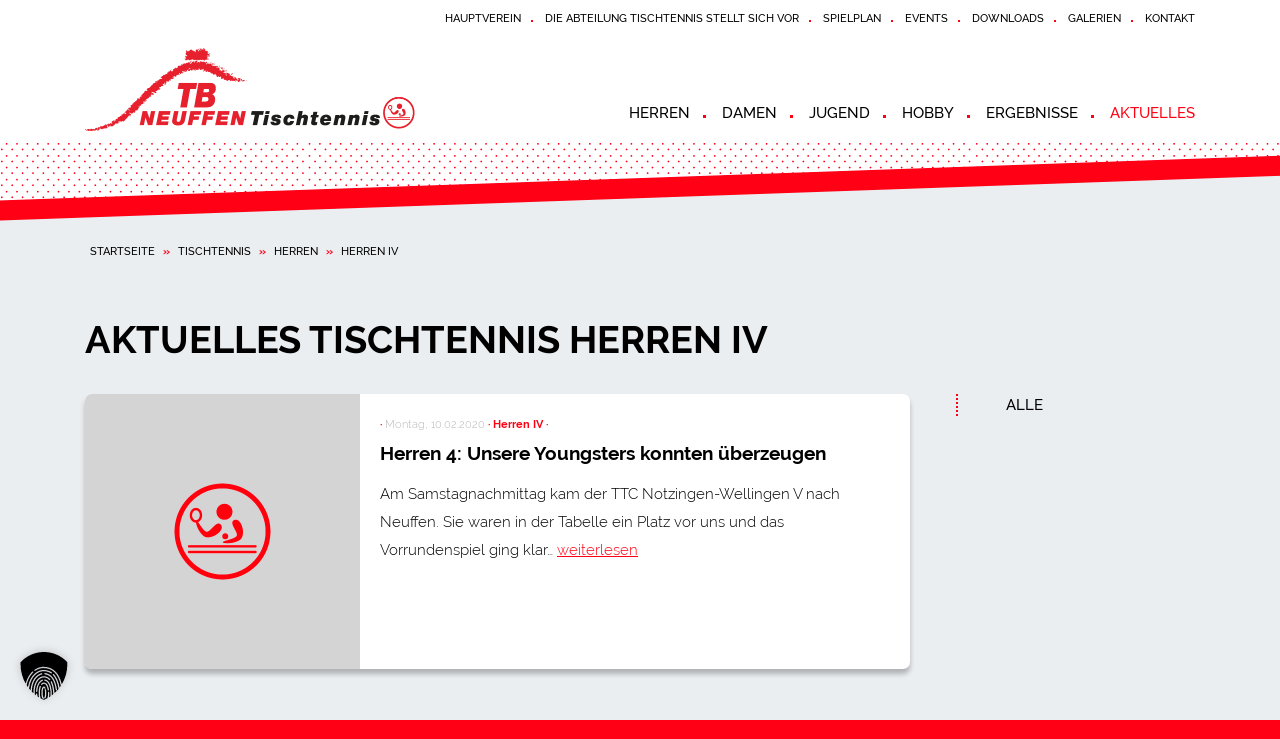

--- FILE ---
content_type: text/html; charset=UTF-8
request_url: https://www.tbneuffen.de/aktuelles/tischtennis/tischtennis-herren/tischtennis-herren-4/
body_size: 16514
content:
<!doctype html>
<html  lang="de">
<head>
    <meta charset="UTF-8">
    <meta name="viewport" content="width=device-width, initial-scale=1, shrink-to-fit=no">
    <meta name='robots' content='index, follow, max-image-preview:large, max-snippet:-1, max-video-preview:-1' />

	<!-- This site is optimized with the Yoast SEO plugin v26.8 - https://yoast.com/product/yoast-seo-wordpress/ -->
	<title>Herren IV Archive - Turnerbund Neuffen 1895 e.V.</title>
	<link rel="canonical" href="https://www.tbneuffen.de/aktuelles/tischtennis/tischtennis-herren/tischtennis-herren-4/" />
	<meta property="og:locale" content="de_DE" />
	<meta property="og:type" content="article" />
	<meta property="og:title" content="Herren IV Archive - Turnerbund Neuffen 1895 e.V." />
	<meta property="og:url" content="https://www.tbneuffen.de/aktuelles/tischtennis/tischtennis-herren/tischtennis-herren-4/" />
	<meta property="og:site_name" content="Turnerbund Neuffen 1895 e.V." />
	<meta property="og:image" content="https://www.tbneuffen.de/wp-content/uploads/2019/09/facebook.jpg" />
	<meta property="og:image:width" content="1200" />
	<meta property="og:image:height" content="627" />
	<meta property="og:image:type" content="image/jpeg" />
	<meta name="twitter:card" content="summary_large_image" />
	<script type="application/ld+json" class="yoast-schema-graph">{"@context":"https://schema.org","@graph":[{"@type":"CollectionPage","@id":"https://www.tbneuffen.de/aktuelles/tischtennis/tischtennis-herren/tischtennis-herren-4/","url":"https://www.tbneuffen.de/aktuelles/tischtennis/tischtennis-herren/tischtennis-herren-4/","name":"Herren IV Archive - Turnerbund Neuffen 1895 e.V.","isPartOf":{"@id":"https://www.tbneuffen.de/#website"},"breadcrumb":{"@id":"https://www.tbneuffen.de/aktuelles/tischtennis/tischtennis-herren/tischtennis-herren-4/#breadcrumb"},"inLanguage":"de"},{"@type":"BreadcrumbList","@id":"https://www.tbneuffen.de/aktuelles/tischtennis/tischtennis-herren/tischtennis-herren-4/#breadcrumb","itemListElement":[{"@type":"ListItem","position":1,"name":"Startseite","item":"https://www.tbneuffen.de/"},{"@type":"ListItem","position":2,"name":"Tischtennis","item":"https://www.tbneuffen.de/aktuelles/tischtennis/"},{"@type":"ListItem","position":3,"name":"Herren","item":"https://www.tbneuffen.de/aktuelles/tischtennis/tischtennis-herren/"},{"@type":"ListItem","position":4,"name":"Herren IV"}]},{"@type":"WebSite","@id":"https://www.tbneuffen.de/#website","url":"https://www.tbneuffen.de/","name":"Turnerbund Neuffen 1895 e.V.","description":"gemeinsam erfolgreich","potentialAction":[{"@type":"SearchAction","target":{"@type":"EntryPoint","urlTemplate":"https://www.tbneuffen.de/?s={search_term_string}"},"query-input":{"@type":"PropertyValueSpecification","valueRequired":true,"valueName":"search_term_string"}}],"inLanguage":"de"}]}</script>
	<!-- / Yoast SEO plugin. -->


<link rel="alternate" type="application/rss+xml" title="Turnerbund Neuffen 1895 e.V. &raquo; Herren IV Kategorie-Feed" href="https://www.tbneuffen.de/aktuelles/tischtennis/tischtennis-herren/tischtennis-herren-4/feed/" />
<style id='wp-img-auto-sizes-contain-inline-css' type='text/css'>
img:is([sizes=auto i],[sizes^="auto," i]){contain-intrinsic-size:3000px 1500px}
/*# sourceURL=wp-img-auto-sizes-contain-inline-css */
</style>
<link rel='stylesheet' id='mec-select2-style-css' href='https://www.tbneuffen.de/wp-content/plugins/modern-events-calendar/assets/packages/select2/select2.min.css?ver=6.1.6' type='text/css' media='all' />
<link rel='stylesheet' id='mec-font-icons-css' href='https://www.tbneuffen.de/wp-content/plugins/modern-events-calendar/assets/css/iconfonts.css?ver=6.9' type='text/css' media='all' />
<link rel='stylesheet' id='mec-frontend-style-css' href='https://www.tbneuffen.de/wp-content/plugins/modern-events-calendar/assets/css/frontend.min.css?ver=6.1.6' type='text/css' media='all' />
<link rel='stylesheet' id='mec-tooltip-style-css' href='https://www.tbneuffen.de/wp-content/plugins/modern-events-calendar/assets/packages/tooltip/tooltip.css?ver=6.9' type='text/css' media='all' />
<link rel='stylesheet' id='mec-tooltip-shadow-style-css' href='https://www.tbneuffen.de/wp-content/plugins/modern-events-calendar/assets/packages/tooltip/tooltipster-sideTip-shadow.min.css?ver=6.9' type='text/css' media='all' />
<link rel='stylesheet' id='featherlight-css' href='https://www.tbneuffen.de/wp-content/plugins/modern-events-calendar/assets/packages/featherlight/featherlight.css?ver=6.9' type='text/css' media='all' />
<link rel='stylesheet' id='mec-lity-style-css' href='https://www.tbneuffen.de/wp-content/plugins/modern-events-calendar/assets/packages/lity/lity.min.css?ver=6.9' type='text/css' media='all' />
<link rel='stylesheet' id='mec-general-calendar-style-css' href='https://www.tbneuffen.de/wp-content/plugins/modern-events-calendar/assets/css/mec-general-calendar.css?ver=6.9' type='text/css' media='all' />
<style id='wp-emoji-styles-inline-css' type='text/css'>

	img.wp-smiley, img.emoji {
		display: inline !important;
		border: none !important;
		box-shadow: none !important;
		height: 1em !important;
		width: 1em !important;
		margin: 0 0.07em !important;
		vertical-align: -0.1em !important;
		background: none !important;
		padding: 0 !important;
	}
/*# sourceURL=wp-emoji-styles-inline-css */
</style>
<style id='wp-block-library-inline-css' type='text/css'>
:root{--wp-block-synced-color:#7a00df;--wp-block-synced-color--rgb:122,0,223;--wp-bound-block-color:var(--wp-block-synced-color);--wp-editor-canvas-background:#ddd;--wp-admin-theme-color:#007cba;--wp-admin-theme-color--rgb:0,124,186;--wp-admin-theme-color-darker-10:#006ba1;--wp-admin-theme-color-darker-10--rgb:0,107,160.5;--wp-admin-theme-color-darker-20:#005a87;--wp-admin-theme-color-darker-20--rgb:0,90,135;--wp-admin-border-width-focus:2px}@media (min-resolution:192dpi){:root{--wp-admin-border-width-focus:1.5px}}.wp-element-button{cursor:pointer}:root .has-very-light-gray-background-color{background-color:#eee}:root .has-very-dark-gray-background-color{background-color:#313131}:root .has-very-light-gray-color{color:#eee}:root .has-very-dark-gray-color{color:#313131}:root .has-vivid-green-cyan-to-vivid-cyan-blue-gradient-background{background:linear-gradient(135deg,#00d084,#0693e3)}:root .has-purple-crush-gradient-background{background:linear-gradient(135deg,#34e2e4,#4721fb 50%,#ab1dfe)}:root .has-hazy-dawn-gradient-background{background:linear-gradient(135deg,#faaca8,#dad0ec)}:root .has-subdued-olive-gradient-background{background:linear-gradient(135deg,#fafae1,#67a671)}:root .has-atomic-cream-gradient-background{background:linear-gradient(135deg,#fdd79a,#004a59)}:root .has-nightshade-gradient-background{background:linear-gradient(135deg,#330968,#31cdcf)}:root .has-midnight-gradient-background{background:linear-gradient(135deg,#020381,#2874fc)}:root{--wp--preset--font-size--normal:16px;--wp--preset--font-size--huge:42px}.has-regular-font-size{font-size:1em}.has-larger-font-size{font-size:2.625em}.has-normal-font-size{font-size:var(--wp--preset--font-size--normal)}.has-huge-font-size{font-size:var(--wp--preset--font-size--huge)}.has-text-align-center{text-align:center}.has-text-align-left{text-align:left}.has-text-align-right{text-align:right}.has-fit-text{white-space:nowrap!important}#end-resizable-editor-section{display:none}.aligncenter{clear:both}.items-justified-left{justify-content:flex-start}.items-justified-center{justify-content:center}.items-justified-right{justify-content:flex-end}.items-justified-space-between{justify-content:space-between}.screen-reader-text{border:0;clip-path:inset(50%);height:1px;margin:-1px;overflow:hidden;padding:0;position:absolute;width:1px;word-wrap:normal!important}.screen-reader-text:focus{background-color:#ddd;clip-path:none;color:#444;display:block;font-size:1em;height:auto;left:5px;line-height:normal;padding:15px 23px 14px;text-decoration:none;top:5px;width:auto;z-index:100000}html :where(.has-border-color){border-style:solid}html :where([style*=border-top-color]){border-top-style:solid}html :where([style*=border-right-color]){border-right-style:solid}html :where([style*=border-bottom-color]){border-bottom-style:solid}html :where([style*=border-left-color]){border-left-style:solid}html :where([style*=border-width]){border-style:solid}html :where([style*=border-top-width]){border-top-style:solid}html :where([style*=border-right-width]){border-right-style:solid}html :where([style*=border-bottom-width]){border-bottom-style:solid}html :where([style*=border-left-width]){border-left-style:solid}html :where(img[class*=wp-image-]){height:auto;max-width:100%}:where(figure){margin:0 0 1em}html :where(.is-position-sticky){--wp-admin--admin-bar--position-offset:var(--wp-admin--admin-bar--height,0px)}@media screen and (max-width:600px){html :where(.is-position-sticky){--wp-admin--admin-bar--position-offset:0px}}

/*# sourceURL=wp-block-library-inline-css */
</style><style id='global-styles-inline-css' type='text/css'>
:root{--wp--preset--aspect-ratio--square: 1;--wp--preset--aspect-ratio--4-3: 4/3;--wp--preset--aspect-ratio--3-4: 3/4;--wp--preset--aspect-ratio--3-2: 3/2;--wp--preset--aspect-ratio--2-3: 2/3;--wp--preset--aspect-ratio--16-9: 16/9;--wp--preset--aspect-ratio--9-16: 9/16;--wp--preset--color--black: #000000;--wp--preset--color--cyan-bluish-gray: #abb8c3;--wp--preset--color--white: #ffffff;--wp--preset--color--pale-pink: #f78da7;--wp--preset--color--vivid-red: #cf2e2e;--wp--preset--color--luminous-vivid-orange: #ff6900;--wp--preset--color--luminous-vivid-amber: #fcb900;--wp--preset--color--light-green-cyan: #7bdcb5;--wp--preset--color--vivid-green-cyan: #00d084;--wp--preset--color--pale-cyan-blue: #8ed1fc;--wp--preset--color--vivid-cyan-blue: #0693e3;--wp--preset--color--vivid-purple: #9b51e0;--wp--preset--gradient--vivid-cyan-blue-to-vivid-purple: linear-gradient(135deg,rgb(6,147,227) 0%,rgb(155,81,224) 100%);--wp--preset--gradient--light-green-cyan-to-vivid-green-cyan: linear-gradient(135deg,rgb(122,220,180) 0%,rgb(0,208,130) 100%);--wp--preset--gradient--luminous-vivid-amber-to-luminous-vivid-orange: linear-gradient(135deg,rgb(252,185,0) 0%,rgb(255,105,0) 100%);--wp--preset--gradient--luminous-vivid-orange-to-vivid-red: linear-gradient(135deg,rgb(255,105,0) 0%,rgb(207,46,46) 100%);--wp--preset--gradient--very-light-gray-to-cyan-bluish-gray: linear-gradient(135deg,rgb(238,238,238) 0%,rgb(169,184,195) 100%);--wp--preset--gradient--cool-to-warm-spectrum: linear-gradient(135deg,rgb(74,234,220) 0%,rgb(151,120,209) 20%,rgb(207,42,186) 40%,rgb(238,44,130) 60%,rgb(251,105,98) 80%,rgb(254,248,76) 100%);--wp--preset--gradient--blush-light-purple: linear-gradient(135deg,rgb(255,206,236) 0%,rgb(152,150,240) 100%);--wp--preset--gradient--blush-bordeaux: linear-gradient(135deg,rgb(254,205,165) 0%,rgb(254,45,45) 50%,rgb(107,0,62) 100%);--wp--preset--gradient--luminous-dusk: linear-gradient(135deg,rgb(255,203,112) 0%,rgb(199,81,192) 50%,rgb(65,88,208) 100%);--wp--preset--gradient--pale-ocean: linear-gradient(135deg,rgb(255,245,203) 0%,rgb(182,227,212) 50%,rgb(51,167,181) 100%);--wp--preset--gradient--electric-grass: linear-gradient(135deg,rgb(202,248,128) 0%,rgb(113,206,126) 100%);--wp--preset--gradient--midnight: linear-gradient(135deg,rgb(2,3,129) 0%,rgb(40,116,252) 100%);--wp--preset--font-size--small: 13px;--wp--preset--font-size--medium: 20px;--wp--preset--font-size--large: 36px;--wp--preset--font-size--x-large: 42px;--wp--preset--spacing--20: 0.44rem;--wp--preset--spacing--30: 0.67rem;--wp--preset--spacing--40: 1rem;--wp--preset--spacing--50: 1.5rem;--wp--preset--spacing--60: 2.25rem;--wp--preset--spacing--70: 3.38rem;--wp--preset--spacing--80: 5.06rem;--wp--preset--shadow--natural: 6px 6px 9px rgba(0, 0, 0, 0.2);--wp--preset--shadow--deep: 12px 12px 50px rgba(0, 0, 0, 0.4);--wp--preset--shadow--sharp: 6px 6px 0px rgba(0, 0, 0, 0.2);--wp--preset--shadow--outlined: 6px 6px 0px -3px rgb(255, 255, 255), 6px 6px rgb(0, 0, 0);--wp--preset--shadow--crisp: 6px 6px 0px rgb(0, 0, 0);}:where(.is-layout-flex){gap: 0.5em;}:where(.is-layout-grid){gap: 0.5em;}body .is-layout-flex{display: flex;}.is-layout-flex{flex-wrap: wrap;align-items: center;}.is-layout-flex > :is(*, div){margin: 0;}body .is-layout-grid{display: grid;}.is-layout-grid > :is(*, div){margin: 0;}:where(.wp-block-columns.is-layout-flex){gap: 2em;}:where(.wp-block-columns.is-layout-grid){gap: 2em;}:where(.wp-block-post-template.is-layout-flex){gap: 1.25em;}:where(.wp-block-post-template.is-layout-grid){gap: 1.25em;}.has-black-color{color: var(--wp--preset--color--black) !important;}.has-cyan-bluish-gray-color{color: var(--wp--preset--color--cyan-bluish-gray) !important;}.has-white-color{color: var(--wp--preset--color--white) !important;}.has-pale-pink-color{color: var(--wp--preset--color--pale-pink) !important;}.has-vivid-red-color{color: var(--wp--preset--color--vivid-red) !important;}.has-luminous-vivid-orange-color{color: var(--wp--preset--color--luminous-vivid-orange) !important;}.has-luminous-vivid-amber-color{color: var(--wp--preset--color--luminous-vivid-amber) !important;}.has-light-green-cyan-color{color: var(--wp--preset--color--light-green-cyan) !important;}.has-vivid-green-cyan-color{color: var(--wp--preset--color--vivid-green-cyan) !important;}.has-pale-cyan-blue-color{color: var(--wp--preset--color--pale-cyan-blue) !important;}.has-vivid-cyan-blue-color{color: var(--wp--preset--color--vivid-cyan-blue) !important;}.has-vivid-purple-color{color: var(--wp--preset--color--vivid-purple) !important;}.has-black-background-color{background-color: var(--wp--preset--color--black) !important;}.has-cyan-bluish-gray-background-color{background-color: var(--wp--preset--color--cyan-bluish-gray) !important;}.has-white-background-color{background-color: var(--wp--preset--color--white) !important;}.has-pale-pink-background-color{background-color: var(--wp--preset--color--pale-pink) !important;}.has-vivid-red-background-color{background-color: var(--wp--preset--color--vivid-red) !important;}.has-luminous-vivid-orange-background-color{background-color: var(--wp--preset--color--luminous-vivid-orange) !important;}.has-luminous-vivid-amber-background-color{background-color: var(--wp--preset--color--luminous-vivid-amber) !important;}.has-light-green-cyan-background-color{background-color: var(--wp--preset--color--light-green-cyan) !important;}.has-vivid-green-cyan-background-color{background-color: var(--wp--preset--color--vivid-green-cyan) !important;}.has-pale-cyan-blue-background-color{background-color: var(--wp--preset--color--pale-cyan-blue) !important;}.has-vivid-cyan-blue-background-color{background-color: var(--wp--preset--color--vivid-cyan-blue) !important;}.has-vivid-purple-background-color{background-color: var(--wp--preset--color--vivid-purple) !important;}.has-black-border-color{border-color: var(--wp--preset--color--black) !important;}.has-cyan-bluish-gray-border-color{border-color: var(--wp--preset--color--cyan-bluish-gray) !important;}.has-white-border-color{border-color: var(--wp--preset--color--white) !important;}.has-pale-pink-border-color{border-color: var(--wp--preset--color--pale-pink) !important;}.has-vivid-red-border-color{border-color: var(--wp--preset--color--vivid-red) !important;}.has-luminous-vivid-orange-border-color{border-color: var(--wp--preset--color--luminous-vivid-orange) !important;}.has-luminous-vivid-amber-border-color{border-color: var(--wp--preset--color--luminous-vivid-amber) !important;}.has-light-green-cyan-border-color{border-color: var(--wp--preset--color--light-green-cyan) !important;}.has-vivid-green-cyan-border-color{border-color: var(--wp--preset--color--vivid-green-cyan) !important;}.has-pale-cyan-blue-border-color{border-color: var(--wp--preset--color--pale-cyan-blue) !important;}.has-vivid-cyan-blue-border-color{border-color: var(--wp--preset--color--vivid-cyan-blue) !important;}.has-vivid-purple-border-color{border-color: var(--wp--preset--color--vivid-purple) !important;}.has-vivid-cyan-blue-to-vivid-purple-gradient-background{background: var(--wp--preset--gradient--vivid-cyan-blue-to-vivid-purple) !important;}.has-light-green-cyan-to-vivid-green-cyan-gradient-background{background: var(--wp--preset--gradient--light-green-cyan-to-vivid-green-cyan) !important;}.has-luminous-vivid-amber-to-luminous-vivid-orange-gradient-background{background: var(--wp--preset--gradient--luminous-vivid-amber-to-luminous-vivid-orange) !important;}.has-luminous-vivid-orange-to-vivid-red-gradient-background{background: var(--wp--preset--gradient--luminous-vivid-orange-to-vivid-red) !important;}.has-very-light-gray-to-cyan-bluish-gray-gradient-background{background: var(--wp--preset--gradient--very-light-gray-to-cyan-bluish-gray) !important;}.has-cool-to-warm-spectrum-gradient-background{background: var(--wp--preset--gradient--cool-to-warm-spectrum) !important;}.has-blush-light-purple-gradient-background{background: var(--wp--preset--gradient--blush-light-purple) !important;}.has-blush-bordeaux-gradient-background{background: var(--wp--preset--gradient--blush-bordeaux) !important;}.has-luminous-dusk-gradient-background{background: var(--wp--preset--gradient--luminous-dusk) !important;}.has-pale-ocean-gradient-background{background: var(--wp--preset--gradient--pale-ocean) !important;}.has-electric-grass-gradient-background{background: var(--wp--preset--gradient--electric-grass) !important;}.has-midnight-gradient-background{background: var(--wp--preset--gradient--midnight) !important;}.has-small-font-size{font-size: var(--wp--preset--font-size--small) !important;}.has-medium-font-size{font-size: var(--wp--preset--font-size--medium) !important;}.has-large-font-size{font-size: var(--wp--preset--font-size--large) !important;}.has-x-large-font-size{font-size: var(--wp--preset--font-size--x-large) !important;}
/*# sourceURL=global-styles-inline-css */
</style>

<style id='classic-theme-styles-inline-css' type='text/css'>
/*! This file is auto-generated */
.wp-block-button__link{color:#fff;background-color:#32373c;border-radius:9999px;box-shadow:none;text-decoration:none;padding:calc(.667em + 2px) calc(1.333em + 2px);font-size:1.125em}.wp-block-file__button{background:#32373c;color:#fff;text-decoration:none}
/*# sourceURL=/wp-includes/css/classic-themes.min.css */
</style>
<link rel='stylesheet' id='contact-form-7-css' href='https://www.tbneuffen.de/wp-content/plugins/contact-form-7/includes/css/styles.css?ver=6.1.4' type='text/css' media='all' />
<link rel='stylesheet' id='UserAccessManagerLoginForm-css' href='https://www.tbneuffen.de/wp-content/plugins/user-access-manager/assets/css/uamLoginForm.css?ver=2.2.11' type='text/css' media='screen' />
<link rel='stylesheet' id='ssa-upcoming-appointments-card-style-css' href='https://www.tbneuffen.de/wp-content/plugins/simply-schedule-appointments/assets/css/upcoming-appointments.css?ver=1.6.9.21' type='text/css' media='all' />
<link rel='stylesheet' id='ssa-styles-css' href='https://www.tbneuffen.de/wp-content/plugins/simply-schedule-appointments/assets/css/ssa-styles.css?ver=1.6.9.21' type='text/css' media='all' />
<link rel='stylesheet' id='tbneuffen-style-css' href='https://www.tbneuffen.de/wp-content/themes/tb-neuffen/style.css?ver=6.9' type='text/css' media='all' />
<link rel='stylesheet' id='borlabs-cookie-custom-css' href='https://www.tbneuffen.de/wp-content/cache/borlabs-cookie/1/borlabs-cookie-1-de.css?ver=3.3.23-37' type='text/css' media='all' />
<script type="text/javascript" src="https://www.tbneuffen.de/wp-content/themes/tb-neuffen/js/jquery-2.1.0.min.js?ver=2.1.0" id="jquery-js"></script>
<script type="text/javascript" src="https://www.tbneuffen.de/wp-content/plugins/modern-events-calendar/assets/js/mec-general-calendar.js?ver=6.1.6" id="mec-general-calendar-script-js"></script>
<script type="text/javascript" id="mec-frontend-script-js-extra">
/* <![CDATA[ */
var mecdata = {"day":"Tag","days":"Tage","hour":"Stunde","hours":"Stunden","minute":"Minute","minutes":"Minuten","second":"Sekunde","seconds":"Sekunden","elementor_edit_mode":"no","recapcha_key":"","ajax_url":"https://www.tbneuffen.de/wp-admin/admin-ajax.php","fes_nonce":"6a06e692f1","current_year":"2026","current_month":"01","datepicker_format":"dd.mm.yy&d.m.Y"};
//# sourceURL=mec-frontend-script-js-extra
/* ]]> */
</script>
<script type="text/javascript" src="https://www.tbneuffen.de/wp-content/plugins/modern-events-calendar/assets/js/frontend.js?ver=6.1.6" id="mec-frontend-script-js"></script>
<script type="text/javascript" src="https://www.tbneuffen.de/wp-content/plugins/modern-events-calendar/assets/js/events.js?ver=6.1.6" id="mec-events-script-js"></script>
<script type="text/javascript" src="https://www.tbneuffen.de/wp-content/themes/tb-neuffen/js/pace.min.js?ver=1.0.0" id="pace-js"></script>
<script data-no-optimize="1" data-no-minify="1" data-cfasync="false" type="text/javascript" src="https://www.tbneuffen.de/wp-content/cache/borlabs-cookie/1/borlabs-cookie-config-de.json.js?ver=3.3.23-49" id="borlabs-cookie-config-js"></script>
<script data-borlabs-cookie-script-blocker-handle="google_gtagjs" data-borlabs-cookie-script-blocker-id="site-kit-analytics" type="text/template" data-borlabs-cookie-script-blocker-src="https://www.googletagmanager.com/gtag/js?id=GT-T9C3LDV" id="google_gtagjs-js"></script><script data-borlabs-cookie-script-blocker-handle="google_gtagjs" data-borlabs-cookie-script-blocker-id="site-kit-analytics" type="text/template" id="google_gtagjs-js-after">
/* <![CDATA[ */
window.dataLayer = window.dataLayer || [];function gtag(){dataLayer.push(arguments);}
gtag("set","linker",{"domains":["www.tbneuffen.de"]});
gtag("js", new Date());
gtag("set", "developer_id.dZTNiMT", true);
gtag("config", "GT-T9C3LDV");
//# sourceURL=google_gtagjs-js-after
/* ]]> */
</script><link rel="https://api.w.org/" href="https://www.tbneuffen.de/wp-json/" /><link rel="alternate" title="JSON" type="application/json" href="https://www.tbneuffen.de/wp-json/wp/v2/categories/212" /><link rel="EditURI" type="application/rsd+xml" title="RSD" href="https://www.tbneuffen.de/xmlrpc.php?rsd" />
<meta name="generator" content="WordPress 6.9" />
<meta name="generator" content="Site Kit by Google 1.170.0" /><script data-no-optimize="1" data-no-minify="1" data-cfasync="false" data-borlabs-cookie-script-blocker-ignore>
if ('{{ iab-tcf-enabled }}' === '1' && ('0' === '1' || '1' === '1')) {
    window['gtag_enable_tcf_support'] = true;
}
window.dataLayer = window.dataLayer || [];
if (typeof gtag !== 'function') {
    function gtag() {
        dataLayer.push(arguments);
    }
}
gtag('set', 'developer_id.dYjRjMm', true);
if ('0' === '1' || '1' === '1') {
    if (window.BorlabsCookieGoogleConsentModeDefaultSet !== true) {
        let getCookieValue = function (name) {
            return document.cookie.match('(^|;)\\s*' + name + '\\s*=\\s*([^;]+)')?.pop() || '';
        };
        let cookieValue = getCookieValue('borlabs-cookie-gcs');
        let consentsFromCookie = {};
        if (cookieValue !== '') {
            consentsFromCookie = JSON.parse(decodeURIComponent(cookieValue));
        }
        let defaultValues = {
            'ad_storage': 'denied',
            'ad_user_data': 'denied',
            'ad_personalization': 'denied',
            'analytics_storage': 'denied',
            'functionality_storage': 'denied',
            'personalization_storage': 'denied',
            'security_storage': 'denied',
            'wait_for_update': 500,
        };
        gtag('consent', 'default', { ...defaultValues, ...consentsFromCookie });
    }
    window.BorlabsCookieGoogleConsentModeDefaultSet = true;
    let borlabsCookieConsentChangeHandler = function () {
        window.dataLayer = window.dataLayer || [];
        if (typeof gtag !== 'function') { function gtag(){dataLayer.push(arguments);} }

        let getCookieValue = function (name) {
            return document.cookie.match('(^|;)\\s*' + name + '\\s*=\\s*([^;]+)')?.pop() || '';
        };
        let cookieValue = getCookieValue('borlabs-cookie-gcs');
        let consentsFromCookie = {};
        if (cookieValue !== '') {
            consentsFromCookie = JSON.parse(decodeURIComponent(cookieValue));
        }

        consentsFromCookie.analytics_storage = BorlabsCookie.Consents.hasConsent('google-analytics-site-kit') ? 'granted' : 'denied';

        BorlabsCookie.CookieLibrary.setCookie(
            'borlabs-cookie-gcs',
            JSON.stringify(consentsFromCookie),
            BorlabsCookie.Settings.automaticCookieDomainAndPath.value ? '' : BorlabsCookie.Settings.cookieDomain.value,
            BorlabsCookie.Settings.cookiePath.value,
            BorlabsCookie.Cookie.getPluginCookie().expires,
            BorlabsCookie.Settings.cookieSecure.value,
            BorlabsCookie.Settings.cookieSameSite.value
        );
    }
    document.addEventListener('borlabs-cookie-consent-saved', borlabsCookieConsentChangeHandler);
    document.addEventListener('borlabs-cookie-handle-unblock', borlabsCookieConsentChangeHandler);
}
if ('0' === '1') {
    document.addEventListener('borlabs-cookie-after-init', function () {
		window.BorlabsCookie.Unblock.unblockScriptBlockerId('site-kit-analytics');
	});
}
</script><meta name="generator" content="Powered by Slider Revolution 6.7.40 - responsive, Mobile-Friendly Slider Plugin for WordPress with comfortable drag and drop interface." />
<script>function setREVStartSize(e){
			//window.requestAnimationFrame(function() {
				window.RSIW = window.RSIW===undefined ? window.innerWidth : window.RSIW;
				window.RSIH = window.RSIH===undefined ? window.innerHeight : window.RSIH;
				try {
					var pw = document.getElementById(e.c).parentNode.offsetWidth,
						newh;
					pw = pw===0 || isNaN(pw) || (e.l=="fullwidth" || e.layout=="fullwidth") ? window.RSIW : pw;
					e.tabw = e.tabw===undefined ? 0 : parseInt(e.tabw);
					e.thumbw = e.thumbw===undefined ? 0 : parseInt(e.thumbw);
					e.tabh = e.tabh===undefined ? 0 : parseInt(e.tabh);
					e.thumbh = e.thumbh===undefined ? 0 : parseInt(e.thumbh);
					e.tabhide = e.tabhide===undefined ? 0 : parseInt(e.tabhide);
					e.thumbhide = e.thumbhide===undefined ? 0 : parseInt(e.thumbhide);
					e.mh = e.mh===undefined || e.mh=="" || e.mh==="auto" ? 0 : parseInt(e.mh,0);
					if(e.layout==="fullscreen" || e.l==="fullscreen")
						newh = Math.max(e.mh,window.RSIH);
					else{
						e.gw = Array.isArray(e.gw) ? e.gw : [e.gw];
						for (var i in e.rl) if (e.gw[i]===undefined || e.gw[i]===0) e.gw[i] = e.gw[i-1];
						e.gh = e.el===undefined || e.el==="" || (Array.isArray(e.el) && e.el.length==0)? e.gh : e.el;
						e.gh = Array.isArray(e.gh) ? e.gh : [e.gh];
						for (var i in e.rl) if (e.gh[i]===undefined || e.gh[i]===0) e.gh[i] = e.gh[i-1];
											
						var nl = new Array(e.rl.length),
							ix = 0,
							sl;
						e.tabw = e.tabhide>=pw ? 0 : e.tabw;
						e.thumbw = e.thumbhide>=pw ? 0 : e.thumbw;
						e.tabh = e.tabhide>=pw ? 0 : e.tabh;
						e.thumbh = e.thumbhide>=pw ? 0 : e.thumbh;
						for (var i in e.rl) nl[i] = e.rl[i]<window.RSIW ? 0 : e.rl[i];
						sl = nl[0];
						for (var i in nl) if (sl>nl[i] && nl[i]>0) { sl = nl[i]; ix=i;}
						var m = pw>(e.gw[ix]+e.tabw+e.thumbw) ? 1 : (pw-(e.tabw+e.thumbw)) / (e.gw[ix]);
						newh =  (e.gh[ix] * m) + (e.tabh + e.thumbh);
					}
					var el = document.getElementById(e.c);
					if (el!==null && el) el.style.height = newh+"px";
					el = document.getElementById(e.c+"_wrapper");
					if (el!==null && el) {
						el.style.height = newh+"px";
						el.style.display = "block";
					}
				} catch(e){
					console.log("Failure at Presize of Slider:" + e)
				}
			//});
		  };</script>
<style type="text/css">.mec-hourly-schedule-speaker-name, .mec-events-meta-group-countdown .countdown-w span, .mec-single-event .mec-event-meta dt, .mec-hourly-schedule-speaker-job-title, .post-type-archive-mec-events h1, .mec-ticket-available-spots .mec-event-ticket-name, .tax-mec_category h1, .mec-wrap h1, .mec-wrap h2, .mec-wrap h3, .mec-wrap h4, .mec-wrap h5, .mec-wrap h6,.entry-content .mec-wrap h1, .entry-content .mec-wrap h2, .entry-content .mec-wrap h3,.entry-content  .mec-wrap h4, .entry-content .mec-wrap h5, .entry-content .mec-wrap h6{ font-family: 'Raleway', Helvetica, Arial, sans-serif;}.mec-single-event .mec-event-meta .mec-events-event-cost, .mec-event-data-fields .mec-event-data-field-item .mec-event-data-field-value, .mec-event-data-fields .mec-event-data-field-item .mec-event-data-field-name, .mec-wrap .info-msg div, .mec-wrap .mec-error div, .mec-wrap .mec-success div, .mec-wrap .warning-msg div, .mec-breadcrumbs .mec-current, .mec-events-meta-group-tags, .mec-single-event .mec-events-meta-group-booking .mec-event-ticket-available, .mec-single-modern .mec-single-event-bar>div dd, .mec-single-event .mec-event-meta dd, .mec-single-event .mec-event-meta dd a, .mec-next-occ-booking span, .mec-hourly-schedule-speaker-description, .mec-single-event .mec-speakers-details ul li .mec-speaker-job-title, .mec-single-event .mec-speakers-details ul li .mec-speaker-name, .mec-event-data-field-items, .mec-load-more-button, .mec-events-meta-group-tags a, .mec-events-button, .mec-wrap abbr, .mec-event-schedule-content dl dt, .mec-breadcrumbs a, .mec-breadcrumbs span .mec-event-content p, .mec-wrap p { font-family: 'Raleway',sans-serif; font-weight:300;}.mec-event-grid-minimal .mec-modal-booking-button:hover, .mec-events-timeline-wrap .mec-organizer-item a, .mec-events-timeline-wrap .mec-organizer-item:after, .mec-events-timeline-wrap .mec-shortcode-organizers i, .mec-timeline-event .mec-modal-booking-button, .mec-wrap .mec-map-lightbox-wp.mec-event-list-classic .mec-event-date, .mec-timetable-t2-col .mec-modal-booking-button:hover, .mec-event-container-classic .mec-modal-booking-button:hover, .mec-calendar-events-side .mec-modal-booking-button:hover, .mec-event-grid-yearly  .mec-modal-booking-button, .mec-events-agenda .mec-modal-booking-button, .mec-event-grid-simple .mec-modal-booking-button, .mec-event-list-minimal  .mec-modal-booking-button:hover, .mec-timeline-month-divider,  .mec-wrap.colorskin-custom .mec-totalcal-box .mec-totalcal-view span:hover,.mec-wrap.colorskin-custom .mec-calendar.mec-event-calendar-classic .mec-selected-day,.mec-wrap.colorskin-custom .mec-color, .mec-wrap.colorskin-custom .mec-event-sharing-wrap .mec-event-sharing > li:hover a, .mec-wrap.colorskin-custom .mec-color-hover:hover, .mec-wrap.colorskin-custom .mec-color-before *:before ,.mec-wrap.colorskin-custom .mec-widget .mec-event-grid-classic.owl-carousel .owl-nav i,.mec-wrap.colorskin-custom .mec-event-list-classic a.magicmore:hover,.mec-wrap.colorskin-custom .mec-event-grid-simple:hover .mec-event-title,.mec-wrap.colorskin-custom .mec-single-event .mec-event-meta dd.mec-events-event-categories:before,.mec-wrap.colorskin-custom .mec-single-event-date:before,.mec-wrap.colorskin-custom .mec-single-event-time:before,.mec-wrap.colorskin-custom .mec-events-meta-group.mec-events-meta-group-venue:before,.mec-wrap.colorskin-custom .mec-calendar .mec-calendar-side .mec-previous-month i,.mec-wrap.colorskin-custom .mec-calendar .mec-calendar-side .mec-next-month:hover,.mec-wrap.colorskin-custom .mec-calendar .mec-calendar-side .mec-previous-month:hover,.mec-wrap.colorskin-custom .mec-calendar .mec-calendar-side .mec-next-month:hover,.mec-wrap.colorskin-custom .mec-calendar.mec-event-calendar-classic dt.mec-selected-day:hover,.mec-wrap.colorskin-custom .mec-infowindow-wp h5 a:hover, .colorskin-custom .mec-events-meta-group-countdown .mec-end-counts h3,.mec-calendar .mec-calendar-side .mec-next-month i,.mec-wrap .mec-totalcal-box i,.mec-calendar .mec-event-article .mec-event-title a:hover,.mec-attendees-list-details .mec-attendee-profile-link a:hover,.mec-wrap.colorskin-custom .mec-next-event-details li i, .mec-next-event-details i:before, .mec-marker-infowindow-wp .mec-marker-infowindow-count, .mec-next-event-details a,.mec-wrap.colorskin-custom .mec-events-masonry-cats a.mec-masonry-cat-selected,.lity .mec-color,.lity .mec-color-before :before,.lity .mec-color-hover:hover,.lity .mec-wrap .mec-color,.lity .mec-wrap .mec-color-before :before,.lity .mec-wrap .mec-color-hover:hover,.leaflet-popup-content .mec-color,.leaflet-popup-content .mec-color-before :before,.leaflet-popup-content .mec-color-hover:hover,.leaflet-popup-content .mec-wrap .mec-color,.leaflet-popup-content .mec-wrap .mec-color-before :before,.leaflet-popup-content .mec-wrap .mec-color-hover:hover, .mec-calendar.mec-calendar-daily .mec-calendar-d-table .mec-daily-view-day.mec-daily-view-day-active.mec-color, .mec-map-boxshow div .mec-map-view-event-detail.mec-event-detail i,.mec-map-boxshow div .mec-map-view-event-detail.mec-event-detail:hover,.mec-map-boxshow .mec-color,.mec-map-boxshow .mec-color-before :before,.mec-map-boxshow .mec-color-hover:hover,.mec-map-boxshow .mec-wrap .mec-color,.mec-map-boxshow .mec-wrap .mec-color-before :before,.mec-map-boxshow .mec-wrap .mec-color-hover:hover, .mec-choosen-time-message, .mec-booking-calendar-month-navigation .mec-next-month:hover, .mec-booking-calendar-month-navigation .mec-previous-month:hover, .mec-yearly-view-wrap .mec-agenda-event-title a:hover, .mec-yearly-view-wrap .mec-yearly-title-sec .mec-next-year i, .mec-yearly-view-wrap .mec-yearly-title-sec .mec-previous-year i, .mec-yearly-view-wrap .mec-yearly-title-sec .mec-next-year:hover, .mec-yearly-view-wrap .mec-yearly-title-sec .mec-previous-year:hover, .mec-av-spot .mec-av-spot-head .mec-av-spot-box span, .mec-wrap.colorskin-custom .mec-calendar .mec-calendar-side .mec-previous-month:hover .mec-load-month-link, .mec-wrap.colorskin-custom .mec-calendar .mec-calendar-side .mec-next-month:hover .mec-load-month-link, .mec-yearly-view-wrap .mec-yearly-title-sec .mec-previous-year:hover .mec-load-month-link, .mec-yearly-view-wrap .mec-yearly-title-sec .mec-next-year:hover .mec-load-month-link, .mec-skin-list-events-container .mec-data-fields-tooltip .mec-data-fields-tooltip-box ul .mec-event-data-field-item a, .mec-booking-shortcode .mec-event-ticket-name, .mec-booking-shortcode .mec-event-ticket-price, .mec-booking-shortcode .mec-ticket-variation-name, .mec-booking-shortcode .mec-ticket-variation-price, .mec-booking-shortcode label, .mec-booking-shortcode .nice-select, .mec-booking-shortcode input, .mec-booking-shortcode span.mec-book-price-detail-description, .mec-booking-shortcode .mec-ticket-name, .mec-booking-shortcode label.wn-checkbox-label{color: #ff0015}.mec-skin-carousel-container .mec-event-footer-carousel-type3 .mec-modal-booking-button:hover, .mec-wrap.colorskin-custom .mec-event-sharing .mec-event-share:hover .event-sharing-icon,.mec-wrap.colorskin-custom .mec-event-grid-clean .mec-event-date,.mec-wrap.colorskin-custom .mec-event-list-modern .mec-event-sharing > li:hover a i,.mec-wrap.colorskin-custom .mec-event-list-modern .mec-event-sharing .mec-event-share:hover .mec-event-sharing-icon,.mec-wrap.colorskin-custom .mec-event-list-modern .mec-event-sharing li:hover a i,.mec-wrap.colorskin-custom .mec-calendar:not(.mec-event-calendar-classic) .mec-selected-day,.mec-wrap.colorskin-custom .mec-calendar .mec-selected-day:hover,.mec-wrap.colorskin-custom .mec-calendar .mec-calendar-row  dt.mec-has-event:hover,.mec-wrap.colorskin-custom .mec-calendar .mec-has-event:after, .mec-wrap.colorskin-custom .mec-bg-color, .mec-wrap.colorskin-custom .mec-bg-color-hover:hover, .colorskin-custom .mec-event-sharing-wrap:hover > li, .mec-wrap.colorskin-custom .mec-totalcal-box .mec-totalcal-view span.mec-totalcalview-selected,.mec-wrap .flip-clock-wrapper ul li a div div.inn,.mec-wrap .mec-totalcal-box .mec-totalcal-view span.mec-totalcalview-selected,.event-carousel-type1-head .mec-event-date-carousel,.mec-event-countdown-style3 .mec-event-date,#wrap .mec-wrap article.mec-event-countdown-style1,.mec-event-countdown-style1 .mec-event-countdown-part3 a.mec-event-button,.mec-wrap .mec-event-countdown-style2,.mec-map-get-direction-btn-cnt input[type="submit"],.mec-booking button,span.mec-marker-wrap,.mec-wrap.colorskin-custom .mec-timeline-events-container .mec-timeline-event-date:before, .mec-has-event-for-booking.mec-active .mec-calendar-novel-selected-day, .mec-booking-tooltip.multiple-time .mec-booking-calendar-date.mec-active, .mec-booking-tooltip.multiple-time .mec-booking-calendar-date:hover, .mec-ongoing-normal-label, .mec-calendar .mec-has-event:after, .mec-event-list-modern .mec-event-sharing li:hover .telegram{background-color: #ff0015;}.mec-booking-tooltip.multiple-time .mec-booking-calendar-date:hover, .mec-calendar-day.mec-active .mec-booking-tooltip.multiple-time .mec-booking-calendar-date.mec-active{ background-color: #ff0015;}.mec-skin-carousel-container .mec-event-footer-carousel-type3 .mec-modal-booking-button:hover, .mec-timeline-month-divider, .mec-wrap.colorskin-custom .mec-single-event .mec-speakers-details ul li .mec-speaker-avatar a:hover img,.mec-wrap.colorskin-custom .mec-event-list-modern .mec-event-sharing > li:hover a i,.mec-wrap.colorskin-custom .mec-event-list-modern .mec-event-sharing .mec-event-share:hover .mec-event-sharing-icon,.mec-wrap.colorskin-custom .mec-event-list-standard .mec-month-divider span:before,.mec-wrap.colorskin-custom .mec-single-event .mec-social-single:before,.mec-wrap.colorskin-custom .mec-single-event .mec-frontbox-title:before,.mec-wrap.colorskin-custom .mec-calendar .mec-calendar-events-side .mec-table-side-day, .mec-wrap.colorskin-custom .mec-border-color, .mec-wrap.colorskin-custom .mec-border-color-hover:hover, .colorskin-custom .mec-single-event .mec-frontbox-title:before, .colorskin-custom .mec-single-event .mec-wrap-checkout h4:before, .colorskin-custom .mec-single-event .mec-events-meta-group-booking form > h4:before, .mec-wrap.colorskin-custom .mec-totalcal-box .mec-totalcal-view span.mec-totalcalview-selected,.mec-wrap .mec-totalcal-box .mec-totalcal-view span.mec-totalcalview-selected,.event-carousel-type1-head .mec-event-date-carousel:after,.mec-wrap.colorskin-custom .mec-events-masonry-cats a.mec-masonry-cat-selected, .mec-marker-infowindow-wp .mec-marker-infowindow-count, .mec-wrap.colorskin-custom .mec-events-masonry-cats a:hover, .mec-has-event-for-booking .mec-calendar-novel-selected-day, .mec-booking-tooltip.multiple-time .mec-booking-calendar-date.mec-active, .mec-booking-tooltip.multiple-time .mec-booking-calendar-date:hover, .mec-virtual-event-history h3:before, .mec-booking-tooltip.multiple-time .mec-booking-calendar-date:hover, .mec-calendar-day.mec-active .mec-booking-tooltip.multiple-time .mec-booking-calendar-date.mec-active, .mec-rsvp-form-box form > h4:before, .mec-wrap .mec-box-title::before, .mec-box-title::before  {border-color: #ff0015;}.mec-wrap.colorskin-custom .mec-event-countdown-style3 .mec-event-date:after,.mec-wrap.colorskin-custom .mec-month-divider span:before, .mec-calendar.mec-event-container-simple dl dt.mec-selected-day, .mec-calendar.mec-event-container-simple dl dt.mec-selected-day:hover{border-bottom-color:#ff0015;}.mec-wrap.colorskin-custom  article.mec-event-countdown-style1 .mec-event-countdown-part2:after{border-color: transparent transparent transparent #ff0015;}.mec-wrap.colorskin-custom .mec-box-shadow-color { box-shadow: 0 4px 22px -7px #ff0015;}.mec-events-timeline-wrap .mec-shortcode-organizers, .mec-timeline-event .mec-modal-booking-button, .mec-events-timeline-wrap:before, .mec-wrap.colorskin-custom .mec-timeline-event-local-time, .mec-wrap.colorskin-custom .mec-timeline-event-time ,.mec-wrap.colorskin-custom .mec-timeline-event-location,.mec-choosen-time-message { background: rgba(255,0,21,.11);}.mec-wrap.colorskin-custom .mec-timeline-events-container .mec-timeline-event-date:after{ background: rgba(255,0,21,.3);}.mec-booking-shortcode button { box-shadow: 0 2px 2px rgba(255 0 21 / 27%);}.mec-booking-shortcode button.mec-book-form-back-button{ background-color: rgba(255 0 21 / 40%);}.mec-events-meta-group-booking-shortcode{ background: rgba(255,0,21,.14);}.mec-booking-shortcode label.wn-checkbox-label, .mec-booking-shortcode .nice-select,.mec-booking-shortcode input, .mec-booking-shortcode .mec-book-form-gateway-label input[type=radio]:before, .mec-booking-shortcode input[type=radio]:checked:before, .mec-booking-shortcode ul.mec-book-price-details li, .mec-booking-shortcode ul.mec-book-price-details{ border-color: rgba(255 0 21 / 27%) !important;}.mec-booking-shortcode input::-webkit-input-placeholder,.mec-booking-shortcode textarea::-webkit-input-placeholder{color: #ff0015}.mec-booking-shortcode input::-moz-placeholder,.mec-booking-shortcode textarea::-moz-placeholder{color: #ff0015}.mec-booking-shortcode input:-ms-input-placeholder,.mec-booking-shortcode textarea:-ms-input-placeholder {color: #ff0015}.mec-booking-shortcode input:-moz-placeholder,.mec-booking-shortcode textarea:-moz-placeholder {color: #ff0015}.mec-booking-shortcode label.wn-checkbox-label:after, .mec-booking-shortcode label.wn-checkbox-label:before, .mec-booking-shortcode input[type=radio]:checked:after{background-color: #ff0015}</style>    <link rel="apple-touch-icon" sizes="180x180" href="/apple-touch-icon-tischtennis.png">
    <link rel="icon" type="image/png" sizes="32x32" href="/favicon-32x32.png">
    <link rel="icon" type="image/png" sizes="16x16" href="/favicon-16x16.png">
    <link rel="manifest" href="/site.webmanifest">
    <link rel="mask-icon" href="/safari-pinned-tab.svg" color="#c41810">
    <meta name="msapplication-TileColor" content="#ffffff">
    <meta name="theme-color" content="#ffffff">
<style id='wpcf7-69741238865f7-inline-inline-css' type='text/css'>
#wpcf7-69741238865f7-wrapper {display:none !important; visibility:hidden !important;}
/*# sourceURL=wpcf7-69741238865f7-inline-inline-css */
</style>
<style id='wpcf7-697412388675d-inline-inline-css' type='text/css'>
#wpcf7-697412388675d-wrapper {display:none !important; visibility:hidden !important;}
/*# sourceURL=wpcf7-697412388675d-inline-inline-css */
</style>
<style id='wpcf7-697412388689b-inline-inline-css' type='text/css'>
#wpcf7-697412388689b-wrapper {display:none !important; visibility:hidden !important;}
/*# sourceURL=wpcf7-697412388689b-inline-inline-css */
</style>
<link rel='stylesheet' id='rs-plugin-settings-css' href='//www.tbneuffen.de/wp-content/plugins/revslider/sr6/assets/css/rs6.css?ver=6.7.40' type='text/css' media='all' />
<style id='rs-plugin-settings-inline-css' type='text/css'>
#rs-demo-id {}
/*# sourceURL=rs-plugin-settings-inline-css */
</style>
</head>
<body class="archive category category-tischtennis-herren-4 category-212 wp-theme-tb-neuffen" id="tischtennis">
		<div id="special" class="bg-red text-white" data-hide="">
		<div class="container pt-3">
			<button class="btn-close special-close float-right" type="button" aria-label="Schließen">
				<div class="cross">
					<span></span>
					<span></span>
				</div>
			</button>
						<h2 class="mb-0 text-uppercase"></h2>
			<p class="mb-0"><a href="" class="more"></a></p>
		</div>
		<div class="slant bg-white red-transparent"></div>
	</div>
<div id="nav-top" class="d-none d-md-block bg-white">
    <div class="container">
        <div class="row">
            <div class="col-12 text-right">
                <nav class="navbar navbar-expand navbar-light p-0">
                    <div id="nav-top" class="collapse navbar-collapse justify-content-end"><ul id="menu-top-tischtennis" class="nav navbar-nav justify-content-end"><li itemscope="itemscope" itemtype="https://www.schema.org/SiteNavigationElement" id="menu-item-16214" class="menu-item menu-item-type-post_type menu-item-object-page menu-item-home menu-item-16214 nav-item"><a title="Hauptverein" href="https://www.tbneuffen.de/" class="nav-link">Hauptverein</a><span class="toggler-submenu d-inline-block d-md-none"></span></li>
<li itemscope="itemscope" itemtype="https://www.schema.org/SiteNavigationElement" id="menu-item-16360" class="menu-item menu-item-type-post_type menu-item-object-page menu-item-has-children dropdown menu-item-16360 nav-item"><a title="Die Abteilung Tischtennis stellt sich vor" href="https://www.tbneuffen.de/tischtennis/ueber-uns/" aria-haspopup="true" aria-expanded="false" class="nav-link" id="menu-item-dropdown-16360">Die Abteilung Tischtennis stellt sich vor</a><span class="toggler-submenu d-inline-block d-md-none" data-toggle="hover" role="button" aria-haspopup="true"><span></span><span></span></span>
<ul class="dropdown-menu" aria-labelledby="menu-item-dropdown-16360" role="menu">
	<li itemscope="itemscope" itemtype="https://www.schema.org/SiteNavigationElement" id="menu-item-19385" class="menu-item menu-item-type-post_type menu-item-object-page menu-item-19385 nav-item"><a title="TT-Wettbewerbe/Spielsysteme" href="https://www.tbneuffen.de/tischtennis/ueber-uns/tt-wettbewerb-spielsysteme/" class="dropdown-item">TT-Wettbewerbe/Spielsysteme</a><span class="toggler-submenu d-inline-block d-md-none"></span></li>
</ul>
</li>
<li itemscope="itemscope" itemtype="https://www.schema.org/SiteNavigationElement" id="menu-item-16362" class="matches-show matches-planned menu-item menu-item-type-taxonomy menu-item-object-department-match menu-item-16362 nav-item"><a title="Spielplan" href="https://www.tbneuffen.de/matches/tischtennis/" class="nav-link">Spielplan</a><span class="toggler-submenu d-inline-block d-md-none"></span></li>
<li itemscope="itemscope" itemtype="https://www.schema.org/SiteNavigationElement" id="menu-item-17300" class="menu-item menu-item-type-taxonomy menu-item-object-mec_category menu-item-17300 nav-item"><a title="Events" href="https://www.tbneuffen.de/events/tischtennis/" class="nav-link">Events</a><span class="toggler-submenu d-inline-block d-md-none"></span></li>
<li itemscope="itemscope" itemtype="https://www.schema.org/SiteNavigationElement" id="menu-item-16363" class="menu-item menu-item-type-taxonomy menu-item-object-department-download menu-item-16363 nav-item"><a title="Downloads" href="https://www.tbneuffen.de/downloads/tischtennis/" class="nav-link">Downloads</a><span class="toggler-submenu d-inline-block d-md-none"></span></li>
<li itemscope="itemscope" itemtype="https://www.schema.org/SiteNavigationElement" id="menu-item-16364" class="menu-item menu-item-type-taxonomy menu-item-object-department-gallery menu-item-16364 nav-item"><a title="Galerien" href="https://www.tbneuffen.de/galerien/tischtennis/" class="nav-link">Galerien</a><span class="toggler-submenu d-inline-block d-md-none"></span></li>
<li itemscope="itemscope" itemtype="https://www.schema.org/SiteNavigationElement" id="menu-item-16215" class="menu-item menu-item-type-custom menu-item-object-custom menu-item-16215 nav-item"><a title="Kontakt" href="/tischtennis/#kontakt" class="nav-link">Kontakt</a><span class="toggler-submenu d-inline-block d-md-none"></span></li>
</ul></div>                </nav>
            </div>
        </div>
    </div>
</div>
<nav id="nav-main-container" class="navbar navbar-expand-md navbar-light bg-white" role="navigation">
    <div class="container align-items-end">
        <a class="navbar-brand" href="https://www.tbneuffen.de/tischtennis/" id="logo" title="Turnerbund Neuffen 1895 e.V. Tischtennis">
            <img width="360" height="83" src="https://www.tbneuffen.de/wp-content/themes/tb-neuffen/images/logos/tb-neuffen-tischtennis.png" class="d-none d-md-inline" alt="Turnerbund Neuffen 1895 e.V. Tischtennis">
            <img width="280" height="63" src="https://www.tbneuffen.de/wp-content/themes/tb-neuffen/images/logos/tb-neuffen-tischtennis-mobile.png" class="d-md-none" alt="Turnerbund Neuffen 1895 e.V. Tischtennis">
        </a>
        <button class="navbar-toggler collapsed" type="button" data-toggle="collapse" data-target="#nav-main" aria-controls="nav-main" aria-expanded="false" aria-label="Toggle navigation">
            <!--<span class="navbar-toggler-icon"></span>-->
            <div class="hamburger">
                <span></span>
                <span></span>
                <span></span>
            </div>
            <div class="cross">
                <span></span>
                <span></span>
            </div>
        </button>
        <div id="nav-main" class="collapse navbar-collapse justify-content-end"><ul id="menu-hauptmenue-tischtennis" class="nav navbar-nav justify-content-end"><li itemscope="itemscope" itemtype="https://www.schema.org/SiteNavigationElement" id="menu-item-16377" class="d-md-none menu-item menu-item-type-post_type menu-item-object-page menu-item-16377 nav-item"><a title="Die Abteilung Tischtennis stellt sich vor" href="https://www.tbneuffen.de/tischtennis/ueber-uns/" class="nav-link">Die Abteilung Tischtennis stellt sich vor</a><span class="toggler-submenu d-inline-block d-md-none"></span></li>
<li itemscope="itemscope" itemtype="https://www.schema.org/SiteNavigationElement" id="menu-item-16375" class="menu-item menu-item-type-post_type menu-item-object-page menu-item-has-children dropdown menu-item-16375 nav-item"><a title="Herren" href="https://www.tbneuffen.de/tischtennis/herren/" aria-haspopup="true" aria-expanded="false" class="nav-link" id="menu-item-dropdown-16375">Herren</a><span class="toggler-submenu d-inline-block d-md-none" data-toggle="hover" role="button" aria-haspopup="true"><span></span><span></span></span>
<ul class="dropdown-menu" aria-labelledby="menu-item-dropdown-16375" role="menu">
	<li itemscope="itemscope" itemtype="https://www.schema.org/SiteNavigationElement" id="menu-item-16924" class="menu-item menu-item-type-post_type menu-item-object-page menu-item-16924 nav-item"><a title="Herren I" href="https://www.tbneuffen.de/tischtennis/herren/herren-1/" class="dropdown-item">Herren I</a><span class="toggler-submenu d-inline-block d-md-none"></span></li>
	<li itemscope="itemscope" itemtype="https://www.schema.org/SiteNavigationElement" id="menu-item-16923" class="menu-item menu-item-type-post_type menu-item-object-page menu-item-16923 nav-item"><a title="Herren II" href="https://www.tbneuffen.de/tischtennis/herren/herren-2/" class="dropdown-item">Herren II</a><span class="toggler-submenu d-inline-block d-md-none"></span></li>
	<li itemscope="itemscope" itemtype="https://www.schema.org/SiteNavigationElement" id="menu-item-16922" class="menu-item menu-item-type-post_type menu-item-object-page menu-item-16922 nav-item"><a title="Herren III" href="https://www.tbneuffen.de/tischtennis/herren/herren-3/" class="dropdown-item">Herren III</a><span class="toggler-submenu d-inline-block d-md-none"></span></li>
	<li itemscope="itemscope" itemtype="https://www.schema.org/SiteNavigationElement" id="menu-item-16921" class="menu-item menu-item-type-post_type menu-item-object-page menu-item-16921 nav-item"><a title="Herren IV" href="https://www.tbneuffen.de/tischtennis/herren/herren-4/" class="dropdown-item">Herren IV</a><span class="toggler-submenu d-inline-block d-md-none"></span></li>
</ul>
</li>
<li itemscope="itemscope" itemtype="https://www.schema.org/SiteNavigationElement" id="menu-item-16374" class="menu-item menu-item-type-post_type menu-item-object-page menu-item-has-children dropdown menu-item-16374 nav-item"><a title="Damen" href="https://www.tbneuffen.de/tischtennis/damen/" aria-haspopup="true" aria-expanded="false" class="nav-link" id="menu-item-dropdown-16374">Damen</a><span class="toggler-submenu d-inline-block d-md-none" data-toggle="hover" role="button" aria-haspopup="true"><span></span><span></span></span>
<ul class="dropdown-menu" aria-labelledby="menu-item-dropdown-16374" role="menu">
	<li itemscope="itemscope" itemtype="https://www.schema.org/SiteNavigationElement" id="menu-item-16383" class="menu-item menu-item-type-post_type menu-item-object-page menu-item-16383 nav-item"><a title="Damen I" href="https://www.tbneuffen.de/tischtennis/damen/damen-1/" class="dropdown-item">Damen I</a><span class="toggler-submenu d-inline-block d-md-none"></span></li>
</ul>
</li>
<li itemscope="itemscope" itemtype="https://www.schema.org/SiteNavigationElement" id="menu-item-16373" class="menu-item menu-item-type-post_type menu-item-object-page menu-item-has-children dropdown menu-item-16373 nav-item"><a title="Jugend" href="https://www.tbneuffen.de/tischtennis/jugend/" aria-haspopup="true" aria-expanded="false" class="nav-link" id="menu-item-dropdown-16373">Jugend</a><span class="toggler-submenu d-inline-block d-md-none" data-toggle="hover" role="button" aria-haspopup="true"><span></span><span></span></span>
<ul class="dropdown-menu" aria-labelledby="menu-item-dropdown-16373" role="menu">
	<li itemscope="itemscope" itemtype="https://www.schema.org/SiteNavigationElement" id="menu-item-16920" class="menu-item menu-item-type-post_type menu-item-object-page menu-item-16920 nav-item"><a title="U19 -I-  und U19 -II-" href="https://www.tbneuffen.de/tischtennis/jugend/u19-maennlich/" class="dropdown-item">U19 -I-  und U19 -II-</a><span class="toggler-submenu d-inline-block d-md-none"></span></li>
	<li itemscope="itemscope" itemtype="https://www.schema.org/SiteNavigationElement" id="menu-item-16919" class="menu-item menu-item-type-post_type menu-item-object-page menu-item-16919 nav-item"><a title="Jugend  U15" href="https://www.tbneuffen.de/tischtennis/jugend/u15-maennlich/" class="dropdown-item">Jugend  U15</a><span class="toggler-submenu d-inline-block d-md-none"></span></li>
	<li itemscope="itemscope" itemtype="https://www.schema.org/SiteNavigationElement" id="menu-item-16918" class="menu-item menu-item-type-post_type menu-item-object-page menu-item-16918 nav-item"><a title="Jugend U12" href="https://www.tbneuffen.de/tischtennis/jugend/u12-nachwuchsklasse/" class="dropdown-item">Jugend U12</a><span class="toggler-submenu d-inline-block d-md-none"></span></li>
</ul>
</li>
<li itemscope="itemscope" itemtype="https://www.schema.org/SiteNavigationElement" id="menu-item-17158" class="menu-item menu-item-type-post_type menu-item-object-page menu-item-has-children dropdown menu-item-17158 nav-item"><a title="Hobby" href="https://www.tbneuffen.de/tischtennis/hobby/" aria-haspopup="true" aria-expanded="false" class="nav-link" id="menu-item-dropdown-17158">Hobby</a><span class="toggler-submenu d-inline-block d-md-none" data-toggle="hover" role="button" aria-haspopup="true"><span></span><span></span></span>
<ul class="dropdown-menu" aria-labelledby="menu-item-dropdown-17158" role="menu">
	<li itemscope="itemscope" itemtype="https://www.schema.org/SiteNavigationElement" id="menu-item-16917" class="menu-item menu-item-type-post_type menu-item-object-page menu-item-16917 nav-item"><a title="Hobby" href="https://www.tbneuffen.de/tischtennis/hobby/hobby/" class="dropdown-item">Hobby</a><span class="toggler-submenu d-inline-block d-md-none"></span></li>
</ul>
</li>
<li itemscope="itemscope" itemtype="https://www.schema.org/SiteNavigationElement" id="menu-item-16365" class="d-md-none matches-show matches-planned menu-item menu-item-type-taxonomy menu-item-object-department-match menu-item-16365 nav-item"><a title="Spielplan" href="https://www.tbneuffen.de/matches/tischtennis/" class="nav-link">Spielplan</a><span class="toggler-submenu d-inline-block d-md-none"></span></li>
<li itemscope="itemscope" itemtype="https://www.schema.org/SiteNavigationElement" id="menu-item-16366" class="matches-show matches-finished menu-item menu-item-type-taxonomy menu-item-object-department-match menu-item-16366 nav-item"><a title="Ergebnisse" href="https://www.tbneuffen.de/matches/tischtennis/" class="nav-link">Ergebnisse</a><span class="toggler-submenu d-inline-block d-md-none"></span></li>
<li itemscope="itemscope" itemtype="https://www.schema.org/SiteNavigationElement" id="menu-item-16212" class="last menu-item menu-item-type-taxonomy menu-item-object-category current-category-ancestor menu-item-16212 nav-item"><a title="Aktuelles" href="https://www.tbneuffen.de/aktuelles/tischtennis/" class="nav-link">Aktuelles</a><span class="toggler-submenu d-inline-block d-md-none"></span></li>
<li itemscope="itemscope" itemtype="https://www.schema.org/SiteNavigationElement" id="menu-item-17307" class="d-md-none menu-item menu-item-type-taxonomy menu-item-object-mec_category menu-item-17307 nav-item"><a title="Events" href="https://www.tbneuffen.de/events/tischtennis/" class="nav-link">Events</a><span class="toggler-submenu d-inline-block d-md-none"></span></li>
<li itemscope="itemscope" itemtype="https://www.schema.org/SiteNavigationElement" id="menu-item-16379" class="d-md-none menu-item menu-item-type-taxonomy menu-item-object-department-download menu-item-16379 nav-item"><a title="Downloads" href="https://www.tbneuffen.de/downloads/tischtennis/" class="nav-link">Downloads</a><span class="toggler-submenu d-inline-block d-md-none"></span></li>
<li itemscope="itemscope" itemtype="https://www.schema.org/SiteNavigationElement" id="menu-item-16380" class="d-md-none menu-item menu-item-type-taxonomy menu-item-object-department-gallery menu-item-16380 nav-item"><a title="Galerien" href="https://www.tbneuffen.de/galerien/tischtennis/" class="nav-link">Galerien</a><span class="toggler-submenu d-inline-block d-md-none"></span></li>
<li itemscope="itemscope" itemtype="https://www.schema.org/SiteNavigationElement" id="menu-item-16213" class="d-md-none contact menu-item menu-item-type-custom menu-item-object-custom menu-item-16213 nav-item"><a title="Kontakt" href="/tischtennis/#kontakt" class="nav-link">Kontakt</a><span class="toggler-submenu d-inline-block d-md-none"></span></li>
<li itemscope="itemscope" itemtype="https://www.schema.org/SiteNavigationElement" id="menu-item-16211" class="d-md-none menu-item menu-item-type-post_type menu-item-object-page menu-item-home menu-item-16211 nav-item"><a title="Hauptverein" href="https://www.tbneuffen.de/" class="nav-link">Hauptverein</a><span class="toggler-submenu d-inline-block d-md-none"></span></li>
</ul></div>    </div>
</nav>
<div class="slant slant-breadcrumbs bg-gray"></div><div class="py-2 d-none d-md-block bg-gray"><div class="container"><nav id="breadcrumbs"><span><span><a href="https://www.tbneuffen.de/">Startseite</a></span> » <span><a href="https://www.tbneuffen.de/aktuelles/tischtennis/">Tischtennis</a></span> » <span><a href="https://www.tbneuffen.de/aktuelles/tischtennis/tischtennis-herren/">Herren</a></span> » <span class="breadcrumb_last" aria-current="page">Herren IV</span></span></nav></div></div>
    <main id="index" class="bg-gray">
        <div class="container py-5">
                        <h1 class="text-uppercase">Aktuelles Tischtennis Herren IV</h1>
            <div class="row">
                <div class="col-md-8 col-lg-9">
	                <div class="card card-box-post card-row mb-5">
    <div class="row no-gutters">
        <div class="col-sm-4 py-sm-4 pl-sm-4 p-lg-0">
            <a href="https://www.tbneuffen.de/tischtennis/tischtennis-herren/tischtennis-herren-4/herren-4-unsere-youngsters-konnten-ueberzeugen/" title="Herren 4: Unsere Youngsters konnten überzeugen">
                <span class="zoom">
                                            <img src="https://www.tbneuffen.de/wp-content/themes/tb-neuffen/images/default/thumbnail-tischtennis.png" class="card-img" alt="Herren 4: Unsere Youngsters konnten überzeugen">
                                    </span>
            </a>
        </div>
        <div class="col-sm-8">
            <div class="card-body">
                <p class="mb-2 meta"><strong>&middot;</strong> Montag, 10.02.2020 <strong>&middot; Herren IV &middot;</strong></p>
                <h3 class="h5"><a href="https://www.tbneuffen.de/tischtennis/tischtennis-herren/tischtennis-herren-4/herren-4-unsere-youngsters-konnten-ueberzeugen/">Herren 4: Unsere Youngsters konnten überzeugen</a></h3>
                <p class="mb-0 content">Am Samstagnachmittag kam der TTC Notzingen-Wellingen V nach Neuffen. Sie waren in der Tabelle ein Platz vor uns und das Vorrundenspiel ging klar&hellip; <a href="https://www.tbneuffen.de/tischtennis/tischtennis-herren/tischtennis-herren-4/herren-4-unsere-youngsters-konnten-ueberzeugen/">weiterlesen</a></p>
            </div>
        </div>
    </div>
</div><div class="nav-pagination text-center py-5">
    </div>	                                </div>
                <div class="col-md-4 col-lg-3 d-none d-md-block">
                    <aside id="sidebar" class="pl-md-5 pt-4 pt-md-0 ml-md-3 mt-4 mt-md-0">
			            				            <div class="menu-posts-department"><div class="menu-beitraege-tischtennis-container"><ul id="menu-beitraege-tischtennis" class="menu"><li id="menu-item-16137" class="menu-item menu-item-type-taxonomy menu-item-object-category current-category-ancestor menu-item-16137"><a href="https://www.tbneuffen.de/aktuelles/tischtennis/">Alle</a></li>
</ul></div></div>			                                </aside>
                </div>
            </div>
        </div>
    </main>

    <div class="slant dots-red bg-gray"></div>

<footer id="footer" class="py-5 bg-red text-white">
    <div class="container text-center">
        <h4 class="text-uppercase">Kontakt</h4>
        <p class="text-medium">
	        Turnerbund Neuffen 1895 e.V.<br>
	        Spadelsberg 3<br>
            72639 Neuffen<br><br>
            Telefon 07025 908982<br>
            Fax 07025 908983<br>
            E-Mail <a href="mailto:info@tbneuffen.de" class="white">info@tbneuffen.de</a>
        </p>
        <p class="text-medium line">
            Öffnungszeiten der Geschäftsstelle<br>
            Mo., Mi., Do. von 9:00 - 11:00 Uhr<br />
Mo. von 17.00 - 18.30 Uhr<br />
<br />
        </p>
                <nav class="navbar navbar-expand navbar-dark p-0">
			<div id="nav-footer" class="collapse navbar-collapse justify-content-center"><ul id="menu-footer" class="nav navbar-nav justify-content-center"><li itemscope="itemscope" itemtype="https://www.schema.org/SiteNavigationElement" id="menu-item-16294" class="menu-item menu-item-type-post_type menu-item-object-page menu-item-home menu-item-16294 nav-item"><a title="Hauptverein" href="https://www.tbneuffen.de/" class="nav-link">Hauptverein</a><span class="toggler-submenu d-inline-block d-md-none"></span></li>
<li itemscope="itemscope" itemtype="https://www.schema.org/SiteNavigationElement" id="menu-item-343" class="menu-item menu-item-type-post_type menu-item-object-page menu-item-343 nav-item"><a title="Ballschule" href="https://www.tbneuffen.de/?page_id=340" class="nav-link">Ballschule</a><span class="toggler-submenu d-inline-block d-md-none"></span></li>
<li itemscope="itemscope" itemtype="https://www.schema.org/SiteNavigationElement" id="menu-item-77" class="menu-item menu-item-type-post_type menu-item-object-page menu-item-77 nav-item"><a title="Handball" href="https://www.tbneuffen.de/handball/" class="nav-link">Handball</a><span class="toggler-submenu d-inline-block d-md-none"></span></li>
<li itemscope="itemscope" itemtype="https://www.schema.org/SiteNavigationElement" id="menu-item-16059" class="menu-item menu-item-type-post_type menu-item-object-page menu-item-16059 nav-item"><a title="Leichtathletik" href="https://www.tbneuffen.de/leichtathletik/" class="nav-link">Leichtathletik</a><span class="toggler-submenu d-inline-block d-md-none"></span></li>
<li itemscope="itemscope" itemtype="https://www.schema.org/SiteNavigationElement" id="menu-item-16148" class="menu-item menu-item-type-post_type menu-item-object-page menu-item-16148 nav-item"><a title="Mountainbike" href="https://www.tbneuffen.de/mountainbike/" class="nav-link">Mountainbike</a><span class="toggler-submenu d-inline-block d-md-none"></span></li>
<li itemscope="itemscope" itemtype="https://www.schema.org/SiteNavigationElement" id="menu-item-16147" class="menu-item menu-item-type-post_type menu-item-object-page menu-item-16147 nav-item"><a title="Ski" href="https://www.tbneuffen.de/ski/" class="nav-link">Ski</a><span class="toggler-submenu d-inline-block d-md-none"></span></li>
<li itemscope="itemscope" itemtype="https://www.schema.org/SiteNavigationElement" id="menu-item-15973" class="menu-item menu-item-type-post_type menu-item-object-page menu-item-15973 nav-item"><a title="Tennis" href="https://www.tbneuffen.de/tennis/" class="nav-link">Tennis</a><span class="toggler-submenu d-inline-block d-md-none"></span></li>
<li itemscope="itemscope" itemtype="https://www.schema.org/SiteNavigationElement" id="menu-item-16146" class="menu-item menu-item-type-post_type menu-item-object-page menu-item-16146 nav-item"><a title="Tischtennis" href="https://www.tbneuffen.de/tischtennis/" class="nav-link">Tischtennis</a><span class="toggler-submenu d-inline-block d-md-none"></span></li>
<li itemscope="itemscope" itemtype="https://www.schema.org/SiteNavigationElement" id="menu-item-16145" class="menu-item menu-item-type-post_type menu-item-object-page menu-item-16145 nav-item"><a title="Turnen" href="https://www.tbneuffen.de/turnen/" class="nav-link">Turnen</a><span class="toggler-submenu d-inline-block d-md-none"></span></li>
<li itemscope="itemscope" itemtype="https://www.schema.org/SiteNavigationElement" id="menu-item-78" class="menu-item menu-item-type-post_type menu-item-object-page menu-item-78 nav-item"><a title="Volleyball" href="https://www.tbneuffen.de/volleyball/" class="nav-link">Volleyball</a><span class="toggler-submenu d-inline-block d-md-none"></span></li>
</ul></div>        </nav>
        <nav class="navbar navbar-expand navbar-dark p-0 mt-5" id="socket">
		    <div id="nav-socket" class="collapse navbar-collapse justify-content-center"><ul id="menu-socket" class="nav navbar-nav justify-content-center"><li itemscope="itemscope" itemtype="https://www.schema.org/SiteNavigationElement" id="menu-item-18410" class="menu-item menu-item-type-custom menu-item-object-custom menu-item-18410 nav-item"><a title="Satzung (PDF)" target="_blank" href="https://www.tbneuffen.de/wp-content/uploads/2020/01/tb-neuffen-satzung-2020.pdf" class="nav-link">Satzung (PDF)</a><span class="toggler-submenu d-inline-block d-md-none"></span></li>
<li itemscope="itemscope" itemtype="https://www.schema.org/SiteNavigationElement" id="menu-item-85" class="menu-item menu-item-type-post_type menu-item-object-page menu-item-85 nav-item"><a title="Impressum" href="https://www.tbneuffen.de/impressum/" class="nav-link">Impressum</a><span class="toggler-submenu d-inline-block d-md-none"></span></li>
<li itemscope="itemscope" itemtype="https://www.schema.org/SiteNavigationElement" id="menu-item-79" class="menu-item menu-item-type-post_type menu-item-object-page menu-item-privacy-policy menu-item-79 nav-item"><a title="Datenschutz" href="https://www.tbneuffen.de/datenschutz/" class="nav-link">Datenschutz</a><span class="toggler-submenu d-inline-block d-md-none"></span></li>
<li itemscope="itemscope" itemtype="https://www.schema.org/SiteNavigationElement" id="menu-item-19522" class="borlabs-cookie-preference menu-item menu-item-type-custom menu-item-object-custom menu-item-19522 nav-item"><a title="Cookie Einstellungen" href="#" class="nav-link">Cookie Einstellungen</a><span class="toggler-submenu d-inline-block d-md-none"></span></li>
</ul></div>        </nav>
    </div>
</footer>
<div class="modal modal-email fade" id="email" tabindex="-1" role="dialog" aria-labelledby="email" aria-hidden="true">
    <div class="modal-dialog" role="document">
        <div class="modal-content">
            <div class="modal-header d-flex align-items-center">
                <h4 class="modal-title text-uppercase mx-auto">E-Mail</h4>
                <button class="btn-close modal-close" type="button" data-dismiss="modal" aria-label="Schließen">
                    <div class="cross">
                        <span></span>
                        <span></span>
                    </div>
                </button>
            </div>
            <div class="modal-body">
                
<div class="wpcf7 no-js" id="wpcf7-f18428-p19308-o1" lang="de-DE" dir="ltr" data-wpcf7-id="18428">
<div class="screen-reader-response"><p role="status" aria-live="polite" aria-atomic="true"></p> <ul></ul></div>
<form action="/aktuelles/tischtennis/tischtennis-herren/tischtennis-herren-4/#wpcf7-f18428-p19308-o1" method="post" class="wpcf7-form init" aria-label="Kontaktformular" novalidate="novalidate" data-status="init">
<fieldset class="hidden-fields-container"><input type="hidden" name="_wpcf7" value="18428" /><input type="hidden" name="_wpcf7_version" value="6.1.4" /><input type="hidden" name="_wpcf7_locale" value="de_DE_formal" /><input type="hidden" name="_wpcf7_unit_tag" value="wpcf7-f18428-p19308-o1" /><input type="hidden" name="_wpcf7_container_post" value="19308" /><input type="hidden" name="_wpcf7_posted_data_hash" value="" />
</fieldset>
<input class="wpcf7-form-control wpcf7-hidden form-control" id="recipient-name" value="" type="hidden" name="EmpfaengerName" />
<input class="wpcf7-form-control wpcf7-hidden form-control" id="recipient-id" value="" type="hidden" name="EmpfaengerId" />
<div class="form-group">
	<p><label for="sender-name" class="col-form-label">Name</label><br />
<span class="wpcf7-form-control-wrap" data-name="SenderName"><input size="40" maxlength="400" class="wpcf7-form-control wpcf7-text wpcf7-validates-as-required form-control" id="sender-name" aria-required="true" aria-invalid="false" value="" type="text" name="SenderName" /></span><span id="wpcf7-69741238865f7-wrapper" class="wpcf7-form-control-wrap names-wrap" ><input type="hidden" name="names-time-start" value="1769214520"><input type="hidden" name="names-time-check" value="4"><label for="wpcf7-69741238865f7-field" class="hp-message">Bitte lassen Sie dieses Feld leer.</label><input id="wpcf7-69741238865f7-field"  class="wpcf7-form-control wpcf7-text" type="text" name="names" value="" size="40" tabindex="-1" autocomplete="new-password" /></span>
	</p>
</div>
<div class="form-group">
	<p><label for="sender-email" class="col-form-label">E-Mail</label><br />
<span class="wpcf7-form-control-wrap" data-name="SenderEmail"><input size="40" maxlength="400" class="wpcf7-form-control wpcf7-email wpcf7-validates-as-required wpcf7-text wpcf7-validates-as-email form-control" id="sender-email" aria-required="true" aria-invalid="false" value="" type="email" name="SenderEmail" /></span>
	</p>
</div>
<div class="form-group">
	<p><label for="sender-subject" class="col-form-label">Betreff</label><br />
<span class="wpcf7-form-control-wrap" data-name="Betreff"><input size="40" maxlength="400" class="wpcf7-form-control wpcf7-text wpcf7-validates-as-required form-control" id="sender-subject" aria-required="true" aria-invalid="false" value="" type="text" name="Betreff" /></span><span id="wpcf7-697412388675d-wrapper" class="wpcf7-form-control-wrap subject-wrap" ><input type="hidden" name="subject-time-start" value="1769214520"><input type="hidden" name="subject-time-check" value="4"><label for="wpcf7-697412388675d-field" class="hp-message">Bitte lassen Sie dieses Feld leer.</label><input id="wpcf7-697412388675d-field"  class="wpcf7-form-control wpcf7-text" type="text" name="subject" value="" size="40" tabindex="-1" autocomplete="new-password" /></span>
	</p>
</div>
<div class="form-group">
	<p><label for="sender-message" class="col-form-label">Nachricht</label><br />
<span class="wpcf7-form-control-wrap" data-name="Nachricht"><textarea cols="60" rows="3" maxlength="500" minlength="10" class="wpcf7-form-control wpcf7-textarea wpcf7-validates-as-required form-control" id="sender-message" aria-required="true" aria-invalid="false" name="Nachricht"></textarea></span><span id="wpcf7-697412388689b-wrapper" class="wpcf7-form-control-wrap message-wrap" ><input type="hidden" name="message-time-start" value="1769214520"><input type="hidden" name="message-time-check" value="4"><label for="wpcf7-697412388689b-field" class="hp-message">Bitte lassen Sie dieses Feld leer.</label><input id="wpcf7-697412388689b-field"  class="wpcf7-form-control wpcf7-text" type="text" name="message" value="" size="40" tabindex="-1" autocomplete="new-password" /></span>
	</p>
</div>
<div class="form-group">
	<p><label for="captcha" class="col-form-label">Spamschutz</label>
	</p>
	<div class="row">
		<div class="col-8">
			<p><span class="wpcf7-form-control-wrap" data-name="captcha"><input size="4" maxlength="4" class="wpcf7-form-control wpcf7-captchar form-control" id="captcha" autocomplete="off" aria-invalid="false" value="" type="text" name="captcha" /></span>
			</p>
		</div>
		<div class="col-4 pt-2">
			<p><input type="hidden" name="_wpcf7_captcha_challenge_captcha" value="878404884" /><img class="wpcf7-form-control wpcf7-captchac wpcf7-captcha-captcha" width="84" height="28" alt="captcha" src="https://www.tbneuffen.de/wp-content/uploads/wpcf7_captcha/878404884.png" />
			</p>
		</div>
	</div>
</div>
<p><input class="wpcf7-form-control wpcf7-submit has-spinner btn btn-primary btn-md" type="submit" value="E-Mail senden" />
</p><div class="wpcf7-response-output" aria-hidden="true"></div>
</form>
</div>
            </div>
        </div>
    </div>
</div>

		<script>
			window.RS_MODULES = window.RS_MODULES || {};
			window.RS_MODULES.modules = window.RS_MODULES.modules || {};
			window.RS_MODULES.waiting = window.RS_MODULES.waiting || [];
			window.RS_MODULES.defered = true;
			window.RS_MODULES.moduleWaiting = window.RS_MODULES.moduleWaiting || {};
			window.RS_MODULES.type = 'compiled';
		</script>
		<script type="speculationrules">
{"prefetch":[{"source":"document","where":{"and":[{"href_matches":"/*"},{"not":{"href_matches":["/wp-*.php","/wp-admin/*","/wp-content/uploads/*","/wp-content/*","/wp-content/plugins/*","/wp-content/themes/tb-neuffen/*","/*\\?(.+)"]}},{"not":{"selector_matches":"a[rel~=\"nofollow\"]"}},{"not":{"selector_matches":".no-prefetch, .no-prefetch a"}}]},"eagerness":"conservative"}]}
</script>
<script type="importmap" id="wp-importmap">
{"imports":{"borlabs-cookie-core":"https://www.tbneuffen.de/wp-content/plugins/borlabs-cookie/assets/javascript/borlabs-cookie.min.js?ver=3.3.23"}}
</script>
<script type="module" src="https://www.tbneuffen.de/wp-content/plugins/borlabs-cookie/assets/javascript/borlabs-cookie.min.js?ver=3.3.23" id="borlabs-cookie-core-js-module" data-cfasync="false" data-no-minify="1" data-no-optimize="1"></script>
<script type="module" src="https://www.tbneuffen.de/wp-content/plugins/borlabs-cookie/assets/javascript/borlabs-cookie-legacy-backward-compatibility.min.js?ver=3.3.23" id="borlabs-cookie-legacy-backward-compatibility-js-module"></script>
<!--googleoff: all--><div data-nosnippet data-borlabs-cookie-consent-required='true' id='BorlabsCookieBox'></div><div id='BorlabsCookieWidget' class='brlbs-cmpnt-container'></div><!--googleon: all--><script type="text/javascript" src="https://www.tbneuffen.de/wp-includes/js/jquery/ui/core.min.js?ver=1.13.3" id="jquery-ui-core-js"></script>
<script type="text/javascript" src="https://www.tbneuffen.de/wp-includes/js/jquery/ui/datepicker.min.js?ver=1.13.3" id="jquery-ui-datepicker-js"></script>
<script type="text/javascript" id="jquery-ui-datepicker-js-after">
/* <![CDATA[ */
jQuery(function(jQuery){jQuery.datepicker.setDefaults({"closeText":"Schlie\u00dfen","currentText":"Heute","monthNames":["Januar","Februar","M\u00e4rz","April","Mai","Juni","Juli","August","September","Oktober","November","Dezember"],"monthNamesShort":["Jan.","Feb.","M\u00e4rz","Apr.","Mai","Juni","Juli","Aug.","Sep.","Okt.","Nov.","Dez."],"nextText":"Weiter","prevText":"Zur\u00fcck","dayNames":["Sonntag","Montag","Dienstag","Mittwoch","Donnerstag","Freitag","Samstag"],"dayNamesShort":["So.","Mo.","Di.","Mi.","Do.","Fr.","Sa."],"dayNamesMin":["S","M","D","M","D","F","S"],"dateFormat":"d. MM yy","firstDay":1,"isRTL":false});});
//# sourceURL=jquery-ui-datepicker-js-after
/* ]]> */
</script>
<script type="text/javascript" src="https://www.tbneuffen.de/wp-content/plugins/modern-events-calendar/assets/js/jquery.typewatch.js?ver=6.1.6" id="mec-typekit-script-js"></script>
<script type="text/javascript" src="https://www.tbneuffen.de/wp-content/plugins/modern-events-calendar/assets/packages/featherlight/featherlight.js?ver=6.1.6" id="featherlight-js"></script>
<script type="text/javascript" src="https://www.tbneuffen.de/wp-content/plugins/modern-events-calendar/assets/packages/select2/select2.full.min.js?ver=6.1.6" id="mec-select2-script-js"></script>
<script type="text/javascript" src="https://www.tbneuffen.de/wp-content/plugins/modern-events-calendar/assets/packages/tooltip/tooltip.js?ver=6.1.6" id="mec-tooltip-script-js"></script>
<script type="text/javascript" src="https://www.tbneuffen.de/wp-content/plugins/modern-events-calendar/assets/packages/lity/lity.min.js?ver=6.1.6" id="mec-lity-script-js"></script>
<script type="text/javascript" src="https://www.tbneuffen.de/wp-content/plugins/modern-events-calendar/assets/packages/colorbrightness/colorbrightness.min.js?ver=6.1.6" id="mec-colorbrightness-script-js"></script>
<script type="text/javascript" src="https://www.tbneuffen.de/wp-content/plugins/modern-events-calendar/assets/packages/owl-carousel/owl.carousel.min.js?ver=6.1.6" id="mec-owl-carousel-script-js"></script>
<script type="text/javascript" src="https://www.tbneuffen.de/wp-includes/js/dist/hooks.min.js?ver=dd5603f07f9220ed27f1" id="wp-hooks-js"></script>
<script type="text/javascript" src="https://www.tbneuffen.de/wp-includes/js/dist/i18n.min.js?ver=c26c3dc7bed366793375" id="wp-i18n-js"></script>
<script type="text/javascript" id="wp-i18n-js-after">
/* <![CDATA[ */
wp.i18n.setLocaleData( { 'text direction\u0004ltr': [ 'ltr' ] } );
//# sourceURL=wp-i18n-js-after
/* ]]> */
</script>
<script type="text/javascript" src="https://www.tbneuffen.de/wp-content/plugins/contact-form-7/includes/swv/js/index.js?ver=6.1.4" id="swv-js"></script>
<script type="text/javascript" id="contact-form-7-js-translations">
/* <![CDATA[ */
( function( domain, translations ) {
	var localeData = translations.locale_data[ domain ] || translations.locale_data.messages;
	localeData[""].domain = domain;
	wp.i18n.setLocaleData( localeData, domain );
} )( "contact-form-7", {"translation-revision-date":"2025-10-26 03:25:04+0000","generator":"GlotPress\/4.0.3","domain":"messages","locale_data":{"messages":{"":{"domain":"messages","plural-forms":"nplurals=2; plural=n != 1;","lang":"de"},"This contact form is placed in the wrong place.":["Dieses Kontaktformular wurde an der falschen Stelle platziert."],"Error:":["Fehler:"]}},"comment":{"reference":"includes\/js\/index.js"}} );
//# sourceURL=contact-form-7-js-translations
/* ]]> */
</script>
<script type="text/javascript" id="contact-form-7-js-before">
/* <![CDATA[ */
var wpcf7 = {
    "api": {
        "root": "https:\/\/www.tbneuffen.de\/wp-json\/",
        "namespace": "contact-form-7\/v1"
    }
};
//# sourceURL=contact-form-7-js-before
/* ]]> */
</script>
<script type="text/javascript" src="https://www.tbneuffen.de/wp-content/plugins/contact-form-7/includes/js/index.js?ver=6.1.4" id="contact-form-7-js"></script>
<script type="text/javascript" src="//www.tbneuffen.de/wp-content/plugins/revslider/sr6/assets/js/rbtools.min.js?ver=6.7.40" defer async id="tp-tools-js"></script>
<script type="text/javascript" src="//www.tbneuffen.de/wp-content/plugins/revslider/sr6/assets/js/rs6.min.js?ver=6.7.40" defer async id="revmin-js"></script>
<script type="text/javascript" src="https://www.tbneuffen.de/wp-content/themes/tb-neuffen/js/tbneuffen.min.js?ver=1.0.0" id="tbneuffen-js-js"></script>
<script id="wp-emoji-settings" type="application/json">
{"baseUrl":"https://s.w.org/images/core/emoji/17.0.2/72x72/","ext":".png","svgUrl":"https://s.w.org/images/core/emoji/17.0.2/svg/","svgExt":".svg","source":{"concatemoji":"https://www.tbneuffen.de/wp-includes/js/wp-emoji-release.min.js?ver=6.9"}}
</script>
<script type="module">
/* <![CDATA[ */
/*! This file is auto-generated */
const a=JSON.parse(document.getElementById("wp-emoji-settings").textContent),o=(window._wpemojiSettings=a,"wpEmojiSettingsSupports"),s=["flag","emoji"];function i(e){try{var t={supportTests:e,timestamp:(new Date).valueOf()};sessionStorage.setItem(o,JSON.stringify(t))}catch(e){}}function c(e,t,n){e.clearRect(0,0,e.canvas.width,e.canvas.height),e.fillText(t,0,0);t=new Uint32Array(e.getImageData(0,0,e.canvas.width,e.canvas.height).data);e.clearRect(0,0,e.canvas.width,e.canvas.height),e.fillText(n,0,0);const a=new Uint32Array(e.getImageData(0,0,e.canvas.width,e.canvas.height).data);return t.every((e,t)=>e===a[t])}function p(e,t){e.clearRect(0,0,e.canvas.width,e.canvas.height),e.fillText(t,0,0);var n=e.getImageData(16,16,1,1);for(let e=0;e<n.data.length;e++)if(0!==n.data[e])return!1;return!0}function u(e,t,n,a){switch(t){case"flag":return n(e,"\ud83c\udff3\ufe0f\u200d\u26a7\ufe0f","\ud83c\udff3\ufe0f\u200b\u26a7\ufe0f")?!1:!n(e,"\ud83c\udde8\ud83c\uddf6","\ud83c\udde8\u200b\ud83c\uddf6")&&!n(e,"\ud83c\udff4\udb40\udc67\udb40\udc62\udb40\udc65\udb40\udc6e\udb40\udc67\udb40\udc7f","\ud83c\udff4\u200b\udb40\udc67\u200b\udb40\udc62\u200b\udb40\udc65\u200b\udb40\udc6e\u200b\udb40\udc67\u200b\udb40\udc7f");case"emoji":return!a(e,"\ud83e\u1fac8")}return!1}function f(e,t,n,a){let r;const o=(r="undefined"!=typeof WorkerGlobalScope&&self instanceof WorkerGlobalScope?new OffscreenCanvas(300,150):document.createElement("canvas")).getContext("2d",{willReadFrequently:!0}),s=(o.textBaseline="top",o.font="600 32px Arial",{});return e.forEach(e=>{s[e]=t(o,e,n,a)}),s}function r(e){var t=document.createElement("script");t.src=e,t.defer=!0,document.head.appendChild(t)}a.supports={everything:!0,everythingExceptFlag:!0},new Promise(t=>{let n=function(){try{var e=JSON.parse(sessionStorage.getItem(o));if("object"==typeof e&&"number"==typeof e.timestamp&&(new Date).valueOf()<e.timestamp+604800&&"object"==typeof e.supportTests)return e.supportTests}catch(e){}return null}();if(!n){if("undefined"!=typeof Worker&&"undefined"!=typeof OffscreenCanvas&&"undefined"!=typeof URL&&URL.createObjectURL&&"undefined"!=typeof Blob)try{var e="postMessage("+f.toString()+"("+[JSON.stringify(s),u.toString(),c.toString(),p.toString()].join(",")+"));",a=new Blob([e],{type:"text/javascript"});const r=new Worker(URL.createObjectURL(a),{name:"wpTestEmojiSupports"});return void(r.onmessage=e=>{i(n=e.data),r.terminate(),t(n)})}catch(e){}i(n=f(s,u,c,p))}t(n)}).then(e=>{for(const n in e)a.supports[n]=e[n],a.supports.everything=a.supports.everything&&a.supports[n],"flag"!==n&&(a.supports.everythingExceptFlag=a.supports.everythingExceptFlag&&a.supports[n]);var t;a.supports.everythingExceptFlag=a.supports.everythingExceptFlag&&!a.supports.flag,a.supports.everything||((t=a.source||{}).concatemoji?r(t.concatemoji):t.wpemoji&&t.twemoji&&(r(t.twemoji),r(t.wpemoji)))});
//# sourceURL=https://www.tbneuffen.de/wp-includes/js/wp-emoji-loader.min.js
/* ]]> */
</script>
<template id="brlbs-cmpnt-cb-template-contact-form-seven-recaptcha">
 <div class="brlbs-cmpnt-container brlbs-cmpnt-content-blocker brlbs-cmpnt-with-individual-styles" data-borlabs-cookie-content-blocker-id="contact-form-seven-recaptcha" data-borlabs-cookie-content=""><div class="brlbs-cmpnt-cb-preset-b brlbs-cmpnt-cb-cf7-recaptcha"> <div class="brlbs-cmpnt-cb-thumbnail" style="background-image: url('https://www.tbneuffen.de/wp-content/uploads/borlabs-cookie/1/bct-google-recaptcha-main.png')"></div> <div class="brlbs-cmpnt-cb-main"> <div class="brlbs-cmpnt-cb-content"> <p class="brlbs-cmpnt-cb-description">Sie müssen den Inhalt von <strong>reCAPTCHA</strong> laden, um das Formular abzuschicken. Bitte beachten Sie, dass dabei Daten mit Drittanbietern ausgetauscht werden.</p> <a class="brlbs-cmpnt-cb-provider-toggle" href="#" data-borlabs-cookie-show-provider-information role="button">Mehr Informationen</a> </div> <div class="brlbs-cmpnt-cb-buttons"> <a class="brlbs-cmpnt-cb-btn" href="#" data-borlabs-cookie-unblock role="button">Inhalt entsperren</a> <a class="brlbs-cmpnt-cb-btn" href="#" data-borlabs-cookie-accept-service role="button" style="display: none">Erforderlichen Service akzeptieren und Inhalte entsperren</a> </div> </div> </div></div>
</template>
<script>
(function() {
    if (!document.querySelector('script[data-borlabs-cookie-script-blocker-id="contact-form-seven-recaptcha"]')) {
        return;
    }

    const template = document.querySelector("#brlbs-cmpnt-cb-template-contact-form-seven-recaptcha");
    const formsToInsertBlocker = document.querySelectorAll('form.wpcf7-form');

    for (const form of formsToInsertBlocker) {
        const blocked = template.content.cloneNode(true).querySelector('.brlbs-cmpnt-container');
        form.after(blocked);

        const btn = form.querySelector('.wpcf7-submit')
        if (btn) {
            btn.disabled = true
        }
    }
})();
</script><template id="brlbs-cmpnt-cb-template-contact-form-seven-turnstile">
 <div class="brlbs-cmpnt-container brlbs-cmpnt-content-blocker brlbs-cmpnt-with-individual-styles" data-borlabs-cookie-content-blocker-id="contact-form-seven-turnstile" data-borlabs-cookie-content=""><div class="brlbs-cmpnt-cb-preset-b"> <div class="brlbs-cmpnt-cb-thumbnail" style="background-image: url('https://www.tbneuffen.de/wp-content/uploads/borlabs-cookie/1/bct-cloudflare-turnstile-main.png')"></div> <div class="brlbs-cmpnt-cb-main"> <div class="brlbs-cmpnt-cb-content"> <p class="brlbs-cmpnt-cb-description">Sie sehen gerade einen Platzhalterinhalt von <strong>Turnstile</strong>. Um auf den eigentlichen Inhalt zuzugreifen, klicken Sie auf die Schaltfläche unten. Bitte beachten Sie, dass dabei Daten an Drittanbieter weitergegeben werden.</p> <a class="brlbs-cmpnt-cb-provider-toggle" href="#" data-borlabs-cookie-show-provider-information role="button">Mehr Informationen</a> </div> <div class="brlbs-cmpnt-cb-buttons"> <a class="brlbs-cmpnt-cb-btn" href="#" data-borlabs-cookie-unblock role="button">Inhalt entsperren</a> <a class="brlbs-cmpnt-cb-btn" href="#" data-borlabs-cookie-accept-service role="button" style="display: none">Erforderlichen Service akzeptieren und Inhalte entsperren</a> </div> </div> </div></div>
</template>
<script>
(function() {
    const template = document.querySelector("#brlbs-cmpnt-cb-template-contact-form-seven-turnstile");
    const divsToInsertBlocker = document.querySelectorAll('body:has(script[data-borlabs-cookie-script-blocker-id="contact-form-seven-turnstile"]) .wpcf7-turnstile');
    for (const div of divsToInsertBlocker) {
        const cb = template.content.cloneNode(true).querySelector('.brlbs-cmpnt-container');
        div.after(cb);

        const form = div.closest('.wpcf7-form');
        const btn = form?.querySelector('.wpcf7-submit');
        if (btn) {
            btn.disabled = true
        }
    }
})()
</script><template id="brlbs-cmpnt-cb-template-facebook-content-blocker">
 <div class="brlbs-cmpnt-container brlbs-cmpnt-content-blocker brlbs-cmpnt-with-individual-styles" data-borlabs-cookie-content-blocker-id="facebook-content-blocker" data-borlabs-cookie-content=""><div class="brlbs-cmpnt-cb-preset-b brlbs-cmpnt-cb-facebook"> <div class="brlbs-cmpnt-cb-thumbnail" style="background-image: url('https://www.tbneuffen.de/wp-content/uploads/borlabs-cookie/1/cb-facebook-main.png')"></div> <div class="brlbs-cmpnt-cb-main"> <div class="brlbs-cmpnt-cb-content"> <p class="brlbs-cmpnt-cb-description">Sie sehen gerade einen Platzhalterinhalt von <strong>Facebook</strong>. Um auf den eigentlichen Inhalt zuzugreifen, klicken Sie auf die Schaltfläche unten. Bitte beachten Sie, dass dabei Daten an Drittanbieter weitergegeben werden.</p> <a class="brlbs-cmpnt-cb-provider-toggle" href="#" data-borlabs-cookie-show-provider-information role="button">Mehr Informationen</a> </div> <div class="brlbs-cmpnt-cb-buttons"> <a class="brlbs-cmpnt-cb-btn" href="#" data-borlabs-cookie-unblock role="button">Inhalt entsperren</a> <a class="brlbs-cmpnt-cb-btn" href="#" data-borlabs-cookie-accept-service role="button" style="display: none">Erforderlichen Service akzeptieren und Inhalte entsperren</a> </div> </div> </div></div>
</template>
<script>
(function() {
        const template = document.querySelector("#brlbs-cmpnt-cb-template-facebook-content-blocker");
        const divsToInsertBlocker = document.querySelectorAll('div.fb-video[data-href*="//www.facebook.com/"], div.fb-post[data-href*="//www.facebook.com/"]');
        for (const div of divsToInsertBlocker) {
            const blocked = template.content.cloneNode(true).querySelector('.brlbs-cmpnt-container');
            blocked.dataset.borlabsCookieContent = btoa(unescape(encodeURIComponent(div.outerHTML)));
            div.replaceWith(blocked);
        }
})()
</script><template id="brlbs-cmpnt-cb-template-instagram">
 <div class="brlbs-cmpnt-container brlbs-cmpnt-content-blocker brlbs-cmpnt-with-individual-styles" data-borlabs-cookie-content-blocker-id="instagram" data-borlabs-cookie-content=""><div class="brlbs-cmpnt-cb-preset-b brlbs-cmpnt-cb-instagram"> <div class="brlbs-cmpnt-cb-thumbnail" style="background-image: url('https://www.tbneuffen.de/wp-content/uploads/borlabs-cookie/1/cb-instagram-main.png')"></div> <div class="brlbs-cmpnt-cb-main"> <div class="brlbs-cmpnt-cb-content"> <p class="brlbs-cmpnt-cb-description">Sie sehen gerade einen Platzhalterinhalt von <strong>Instagram</strong>. Um auf den eigentlichen Inhalt zuzugreifen, klicken Sie auf die Schaltfläche unten. Bitte beachten Sie, dass dabei Daten an Drittanbieter weitergegeben werden.</p> <a class="brlbs-cmpnt-cb-provider-toggle" href="#" data-borlabs-cookie-show-provider-information role="button">Mehr Informationen</a> </div> <div class="brlbs-cmpnt-cb-buttons"> <a class="brlbs-cmpnt-cb-btn" href="#" data-borlabs-cookie-unblock role="button">Inhalt entsperren</a> <a class="brlbs-cmpnt-cb-btn" href="#" data-borlabs-cookie-accept-service role="button" style="display: none">Erforderlichen Service akzeptieren und Inhalte entsperren</a> </div> </div> </div></div>
</template>
<script>
(function() {
    const template = document.querySelector("#brlbs-cmpnt-cb-template-instagram");
    const divsToInsertBlocker = document.querySelectorAll('blockquote.instagram-media[data-instgrm-permalink*="instagram.com/"],blockquote.instagram-media[data-instgrm-version]');
    for (const div of divsToInsertBlocker) {
        const blocked = template.content.cloneNode(true).querySelector('.brlbs-cmpnt-container');
        blocked.dataset.borlabsCookieContent = btoa(unescape(encodeURIComponent(div.outerHTML)));
        div.replaceWith(blocked);
    }
})()
</script><template id="brlbs-cmpnt-cb-template-x-alias-twitter-content-blocker">
 <div class="brlbs-cmpnt-container brlbs-cmpnt-content-blocker brlbs-cmpnt-with-individual-styles" data-borlabs-cookie-content-blocker-id="x-alias-twitter-content-blocker" data-borlabs-cookie-content=""><div class="brlbs-cmpnt-cb-preset-b brlbs-cmpnt-cb-x"> <div class="brlbs-cmpnt-cb-thumbnail" style="background-image: url('https://www.tbneuffen.de/wp-content/uploads/borlabs-cookie/1/cb-twitter-main.png')"></div> <div class="brlbs-cmpnt-cb-main"> <div class="brlbs-cmpnt-cb-content"> <p class="brlbs-cmpnt-cb-description">Sie sehen gerade einen Platzhalterinhalt von <strong>X</strong>. Um auf den eigentlichen Inhalt zuzugreifen, klicken Sie auf die Schaltfläche unten. Bitte beachten Sie, dass dabei Daten an Drittanbieter weitergegeben werden.</p> <a class="brlbs-cmpnt-cb-provider-toggle" href="#" data-borlabs-cookie-show-provider-information role="button">Mehr Informationen</a> </div> <div class="brlbs-cmpnt-cb-buttons"> <a class="brlbs-cmpnt-cb-btn" href="#" data-borlabs-cookie-unblock role="button">Inhalt entsperren</a> <a class="brlbs-cmpnt-cb-btn" href="#" data-borlabs-cookie-accept-service role="button" style="display: none">Erforderlichen Service akzeptieren und Inhalte entsperren</a> </div> </div> </div></div>
</template>
<script>
(function() {
        const template = document.querySelector("#brlbs-cmpnt-cb-template-x-alias-twitter-content-blocker");
        const divsToInsertBlocker = document.querySelectorAll('blockquote.twitter-tweet,blockquote.twitter-video');
        for (const div of divsToInsertBlocker) {
            const blocked = template.content.cloneNode(true).querySelector('.brlbs-cmpnt-container');
            blocked.dataset.borlabsCookieContent = btoa(unescape(encodeURIComponent(div.outerHTML)));
            div.replaceWith(blocked);
        }
})()
</script><div id="top" class="d-none d-md-block" title="Zum Seitenanfang">
    <div><span class="icon-up"></span></div>
</div>
</body>
</html>